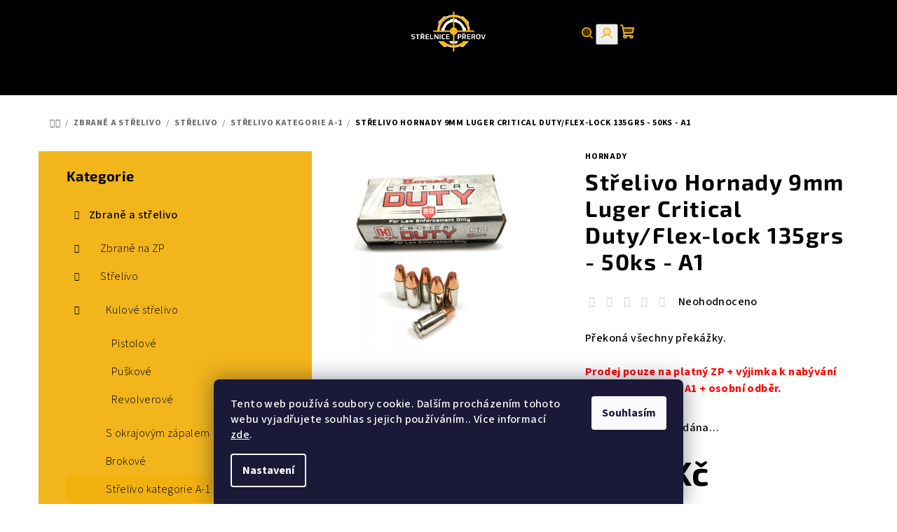

--- FILE ---
content_type: text/html; charset=utf-8
request_url: https://www.strelniceprerov.eu/strelivo-hornady-9mm-luger-critical-duty-flex-lock-135grs-50ks-a1/
body_size: 28344
content:
<!doctype html><html lang="cs" dir="ltr" class="header-background-light external-fonts-loaded"><head><meta charset="utf-8" /><meta name="viewport" content="width=device-width,initial-scale=1" /><title>Střelivo Hornady 9mm Luger Critical Duty/Flex-lock 135grs - 50ks - A1 - Střelnice Přerov</title><link rel="preconnect" href="https://cdn.myshoptet.com" /><link rel="dns-prefetch" href="https://cdn.myshoptet.com" /><link rel="preload" href="https://cdn.myshoptet.com/prj/dist/master/cms/libs/jquery/jquery-1.11.3.min.js" as="script" /><link href="https://cdn.myshoptet.com/prj/dist/master/cms/templates/frontend_templates/shared/css/font-face/source-sans-3.css" rel="stylesheet"><link href="https://cdn.myshoptet.com/prj/dist/master/cms/templates/frontend_templates/shared/css/font-face/exo-2.css" rel="stylesheet"><link href="https://cdn.myshoptet.com/prj/dist/master/shop/dist/font-shoptet-14.css.d90e56d0dd782c13aabd.css" rel="stylesheet"><script>
dataLayer = [];
dataLayer.push({'shoptet' : {
    "pageId": 790,
    "pageType": "productDetail",
    "currency": "CZK",
    "currencyInfo": {
        "decimalSeparator": ",",
        "exchangeRate": 1,
        "priceDecimalPlaces": 2,
        "symbol": "K\u010d",
        "symbolLeft": 0,
        "thousandSeparator": " "
    },
    "language": "cs",
    "projectId": 625477,
    "product": {
        "id": 1282,
        "guid": "06bd0952-babd-11ee-9baf-226a57804605",
        "hasVariants": false,
        "codes": [
            {
                "code": 1282
            }
        ],
        "code": "1282",
        "name": "St\u0159elivo Hornady 9mm Luger Critical Duty\/Flex-lock 135grs - 50ks - A1",
        "appendix": "",
        "weight": 0,
        "manufacturer": "Hornady",
        "manufacturerGuid": "1EF53359D89E68D0ADF4DA0BA3DED3EE",
        "currentCategory": "Zbran\u011b a st\u0159elivo | St\u0159elivo | St\u0159elivo kategorie A-1",
        "currentCategoryGuid": "f3bc3640-8ea3-11ee-ae97-5af1ecb27d61",
        "defaultCategory": "Zbran\u011b a st\u0159elivo | St\u0159elivo | St\u0159elivo kategorie A-1",
        "defaultCategoryGuid": "f3bc3640-8ea3-11ee-ae97-5af1ecb27d61",
        "currency": "CZK",
        "priceWithVat": 1190
    },
    "stocks": [
        {
            "id": 1,
            "title": "Provozovna St\u0159elnice P\u0159erov s.r.o.",
            "isDeliveryPoint": 1,
            "visibleOnEshop": 1
        },
        {
            "id": "ext",
            "title": "Sklad",
            "isDeliveryPoint": 0,
            "visibleOnEshop": 1
        }
    ],
    "cartInfo": {
        "id": null,
        "freeShipping": false,
        "freeShippingFrom": 0,
        "leftToFreeGift": {
            "formattedPrice": "0 K\u010d",
            "priceLeft": 0
        },
        "freeGift": false,
        "leftToFreeShipping": {
            "priceLeft": 0,
            "dependOnRegion": 0,
            "formattedPrice": "0 K\u010d"
        },
        "discountCoupon": [],
        "getNoBillingShippingPrice": {
            "withoutVat": 0,
            "vat": 0,
            "withVat": 0
        },
        "cartItems": [],
        "taxMode": "ORDINARY"
    },
    "cart": [],
    "customer": {
        "priceRatio": 1,
        "priceListId": 1,
        "groupId": null,
        "registered": false,
        "mainAccount": false
    }
}});
dataLayer.push({'cookie_consent' : {
    "marketing": "denied",
    "analytics": "denied"
}});
document.addEventListener('DOMContentLoaded', function() {
    shoptet.consent.onAccept(function(agreements) {
        if (agreements.length == 0) {
            return;
        }
        dataLayer.push({
            'cookie_consent' : {
                'marketing' : (agreements.includes(shoptet.config.cookiesConsentOptPersonalisation)
                    ? 'granted' : 'denied'),
                'analytics': (agreements.includes(shoptet.config.cookiesConsentOptAnalytics)
                    ? 'granted' : 'denied')
            },
            'event': 'cookie_consent'
        });
    });
});
</script>
<meta property="og:type" content="website"><meta property="og:site_name" content="strelniceprerov.eu"><meta property="og:url" content="https://www.strelniceprerov.eu/strelivo-hornady-9mm-luger-critical-duty-flex-lock-135grs-50ks-a1/"><meta property="og:title" content="Střelivo Hornady 9mm Luger Critical Duty/Flex-lock 135grs - 50ks - A1 - Střelnice Přerov"><meta name="author" content="Střelnice Přerov"><meta name="web_author" content="Shoptet.cz"><meta name="dcterms.rightsHolder" content="www.strelniceprerov.eu"><meta name="robots" content="index,follow"><meta property="og:image" content="https://cdn.myshoptet.com/usr/www.strelniceprerov.eu/user/shop/big/1282_strelivo-hornady-9mm-luger-critical-duty-flex-lock-135grs-50ks-a1.jpg?681515fc"><meta property="og:description" content="Střelivo Hornady 9mm Luger Critical Duty/Flex-lock 135grs - 50ks - A1 co překoná všechny překážky."><meta name="description" content="Střelivo Hornady 9mm Luger Critical Duty/Flex-lock 135grs - 50ks - A1 co překoná všechny překážky."><meta property="product:price:amount" content="1190"><meta property="product:price:currency" content="CZK"><style>:root {--color-primary: #0a0a0a;--color-primary-h: 0;--color-primary-s: 0%;--color-primary-l: 4%;--color-primary-hover: #F2B51B;--color-primary-hover-h: 43;--color-primary-hover-s: 89%;--color-primary-hover-l: 53%;--color-secondary: #000000;--color-secondary-h: 0;--color-secondary-s: 0%;--color-secondary-l: 0%;--color-secondary-hover: #f69800;--color-secondary-hover-h: 37;--color-secondary-hover-s: 100%;--color-secondary-hover-l: 48%;--color-tertiary: #F2B51B;--color-tertiary-h: 43;--color-tertiary-s: 89%;--color-tertiary-l: 53%;--color-tertiary-hover: #000000;--color-tertiary-hover-h: 0;--color-tertiary-hover-s: 0%;--color-tertiary-hover-l: 0%;--color-header-background: #FFFFFF;--template-font: "Source Sans 3";--template-headings-font: "Exo 2";--header-background-url: url("[data-uri]");--cookies-notice-background: #1A1937;--cookies-notice-color: #F8FAFB;--cookies-notice-button-hover: #f5f5f5;--cookies-notice-link-hover: #27263f;--templates-update-management-preview-mode-content: "Náhled aktualizací šablony je aktivní pro váš prohlížeč."}</style>
    
    <link href="https://cdn.myshoptet.com/prj/dist/master/shop/dist/main-14.less.49334c2a0bd7c3ed0f9c.css" rel="stylesheet" />
                <link href="https://cdn.myshoptet.com/prj/dist/master/shop/dist/mobile-header-v1-14.less.10721fb2626f6cacd20c.css" rel="stylesheet" />
    
    <script>var shoptet = shoptet || {};</script>
    <script src="https://cdn.myshoptet.com/prj/dist/master/shop/dist/main-3g-header.js.05f199e7fd2450312de2.js"></script>
<!-- User include --><!-- project html code header -->
<style>
#header, .top-navigation-bar {background-color: #000000;}
#header .header-top .header-top-wrapper .site-name a img, #header .header-top .header-top-wrapper h1.site-name a img {max-height: 100%;}
#header .header-top .header-top-wrapper {height: 90px;}
#header .header-top {height: auto;}
#header .navigation-buttons a[data-target=login], .navigation-buttons a[data-target=search], .navigation-buttons a[data-target=search]:hover {
background-color: #000000;}
#header [class^="icon-"], #header [class*=" icon-"] {color: #F2B51B;}
.navigation-buttons a[data-target=login]:hover {background-color: #383838;}
.navigation-in {background-color: #000000;}
.navigation-in ul li a b {font-weight: 600;color: #F2B51B;}
.navigation-in ul li a b:hover {font-weight: 600;color: #000000;}
.navigation-in>ul>li.exp>a, .navigation-in>ul>li>a:hover {background-color: #ffffff!important;}
.navigation-in>ul>li a {border-radius: 8px 8px 0px 0px;}
.menu-helper.visible {background-color: #F2B51B;}
.navigation-in ul {font-size: 13px;}
.navigation-in>ul>li.ext>ul>li>div>a {font-size: 16px;line-height: 17px;}
.carousel-inner>.item>a>img, .carousel-inner>.item>img, .img-responsive {display: block;height: 600px;max-width: 100%;object-fit:cover;}
.carousel .extended-banner-texts, .next-to-carousel-banners .extended-banner-texts {background-color: rgba(255, 255, 255, 0);color: var(--color-tertiary-hover);}
.carousel .extended-banner-texts .extended-banner-title, .next-to-carousel-banners .extended-banner-texts .extended-banner-title {font-size: 50px;font-weight: 900;line-height: 50px;color: #F2B51B;}
.carousel .extended-banner-texts .extended-banner-text {margin-bottom: 40px;font-size: 30px;line-height: 35px; color: #F2B51B;font-weight: 6000;}
.carousel-control {bottom: 0;filter: alpha(opacity=50);font-size: 10px;left: 0;opacity: 1;position: absolute;text-align: center;text-shadow: 0 1px 2px rgba(0,0,0,.6);top: 50%;width: 15%;}
@media (max-width: 1000px){.carousel-control {display:none;}}
.carousel .extended-banner-texts {padding: 50px; width: 100%!important; margin-top: -350px!important;}
.carousel-inner>.item>a>img, .carousel-inner>.item>img, .img-responsive {display: block;height: 45vh;max-width: 100%;object-fit: cover;}
.sidebar-inner {border-style: none;}
.products-inline.products-top {display: none;}
.products-top-header {display: none;}
.slider-wrapper {display: none;}
.categories ul a {font-weight: 300;}
.widget-parameter-wrapper .widget-parameter-list {display: none;}
.shp-tabs-row .shp-tabs-holder ul.shp-tabs li.shp-tab {display: none;}
.navigation-buttons a[data-target=navigation], .navigation-buttons a[data-target=navigation]:hover {background-color: #F2B51B;color: #000000;}
.btn.btn-primary, a.btn.btn-primary {display: none;}

.navigation-in .has-third-level div>ul a, .navigation-in>ul>li>a, .navigation-in>ul>li>a:hover {color: #F2B51B;}
.navigation-window-visible .navigation-buttons a[data-target=navigation], .navigation-window-visible .navigation-buttons a[data-target=navigation]:hover {background-color: #010000;color: #F2B51B;}
#footer h4 {color: #000000;}

.carousel-inner {min-height: auto !important;}

</style>

<!-- /User include --><link rel="shortcut icon" href="/favicon.ico" type="image/x-icon" /><link rel="canonical" href="https://www.strelniceprerov.eu/strelivo-hornady-9mm-luger-critical-duty-flex-lock-135grs-50ks-a1/" /><style>/* custom background */@media (min-width: 992px) {body {background-color: #ffffff ;background-position: top center;background-repeat: no-repeat;background-attachment: scroll;}}</style>    <!-- Global site tag (gtag.js) - Google Analytics -->
    <script async src="https://www.googletagmanager.com/gtag/js?id=G-F5MNQ0X570"></script>
    <script>
        
        window.dataLayer = window.dataLayer || [];
        function gtag(){dataLayer.push(arguments);}
        

                    console.debug('default consent data');

            gtag('consent', 'default', {"ad_storage":"denied","analytics_storage":"denied","ad_user_data":"denied","ad_personalization":"denied","wait_for_update":500});
            dataLayer.push({
                'event': 'default_consent'
            });
        
        gtag('js', new Date());

        
                gtag('config', 'G-F5MNQ0X570', {"groups":"GA4","send_page_view":false,"content_group":"productDetail","currency":"CZK","page_language":"cs"});
        
        
        
        
        
        
                    gtag('event', 'page_view', {"send_to":"GA4","page_language":"cs","content_group":"productDetail","currency":"CZK"});
        
                gtag('set', 'currency', 'CZK');

        gtag('event', 'view_item', {
            "send_to": "UA",
            "items": [
                {
                    "id": "1282",
                    "name": "St\u0159elivo Hornady 9mm Luger Critical Duty\/Flex-lock 135grs - 50ks - A1",
                    "category": "Zbran\u011b a st\u0159elivo \/ St\u0159elivo \/ St\u0159elivo kategorie A-1",
                                        "brand": "Hornady",
                                                            "price": 983.47
                }
            ]
        });
        
        
        
        
        
                    gtag('event', 'view_item', {"send_to":"GA4","page_language":"cs","content_group":"productDetail","value":983.47000000000003,"currency":"CZK","items":[{"item_id":"1282","item_name":"St\u0159elivo Hornady 9mm Luger Critical Duty\/Flex-lock 135grs - 50ks - A1","item_brand":"Hornady","item_category":"Zbran\u011b a st\u0159elivo","item_category2":"St\u0159elivo","item_category3":"St\u0159elivo kategorie A-1","price":983.47000000000003,"quantity":1,"index":0}]});
        
        
        
        
        
        
        
        document.addEventListener('DOMContentLoaded', function() {
            if (typeof shoptet.tracking !== 'undefined') {
                for (var id in shoptet.tracking.bannersList) {
                    gtag('event', 'view_promotion', {
                        "send_to": "UA",
                        "promotions": [
                            {
                                "id": shoptet.tracking.bannersList[id].id,
                                "name": shoptet.tracking.bannersList[id].name,
                                "position": shoptet.tracking.bannersList[id].position
                            }
                        ]
                    });
                }
            }

            shoptet.consent.onAccept(function(agreements) {
                if (agreements.length !== 0) {
                    console.debug('gtag consent accept');
                    var gtagConsentPayload =  {
                        'ad_storage': agreements.includes(shoptet.config.cookiesConsentOptPersonalisation)
                            ? 'granted' : 'denied',
                        'analytics_storage': agreements.includes(shoptet.config.cookiesConsentOptAnalytics)
                            ? 'granted' : 'denied',
                                                                                                'ad_user_data': agreements.includes(shoptet.config.cookiesConsentOptPersonalisation)
                            ? 'granted' : 'denied',
                        'ad_personalization': agreements.includes(shoptet.config.cookiesConsentOptPersonalisation)
                            ? 'granted' : 'denied',
                        };
                    console.debug('update consent data', gtagConsentPayload);
                    gtag('consent', 'update', gtagConsentPayload);
                    dataLayer.push(
                        { 'event': 'update_consent' }
                    );
                }
            });
        });
    </script>
</head><body class="desktop id-790 in-strelivo-kategorie-a-1 template-14 type-product type-detail multiple-columns-body columns-mobile-2 columns-3 smart-labels-active ums_forms_redesign--off ums_a11y_category_page--on ums_discussion_rating_forms--off ums_flags_display_unification--on ums_a11y_login--on mobile-header-version-1"><noscript>
    <style>
        #header {
            padding-top: 0;
            position: relative !important;
            top: 0;
        }
        .header-navigation {
            position: relative !important;
        }
        .overall-wrapper {
            margin: 0 !important;
        }
        body:not(.ready) {
            visibility: visible !important;
        }
    </style>
    <div class="no-javascript">
        <div class="no-javascript__title">Musíte změnit nastavení vašeho prohlížeče</div>
        <div class="no-javascript__text">Podívejte se na: <a href="https://www.google.com/support/bin/answer.py?answer=23852">Jak povolit JavaScript ve vašem prohlížeči</a>.</div>
        <div class="no-javascript__text">Pokud používáte software na blokování reklam, může být nutné povolit JavaScript z této stránky.</div>
        <div class="no-javascript__text">Děkujeme.</div>
    </div>
</noscript>

        <div id="fb-root"></div>
        <script>
            window.fbAsyncInit = function() {
                FB.init({
                    autoLogAppEvents : true,
                    xfbml            : true,
                    version          : 'v24.0'
                });
            };
        </script>
        <script async defer crossorigin="anonymous" src="https://connect.facebook.net/cs_CZ/sdk.js#xfbml=1&version=v24.0"></script>    <div class="siteCookies siteCookies--bottom siteCookies--dark js-siteCookies" role="dialog" data-testid="cookiesPopup" data-nosnippet>
        <div class="siteCookies__form">
            <div class="siteCookies__content">
                <div class="siteCookies__text">
                    Tento web používá soubory cookie. Dalším procházením tohoto webu vyjadřujete souhlas s jejich používáním.. Více informací <a href="/podminky-ochrany-osobnich-udaju/" target=\"_blank\" rel=\"noopener noreferrer\">zde</a>.
                </div>
                <p class="siteCookies__links">
                    <button class="siteCookies__link js-cookies-settings" aria-label="Nastavení cookies" data-testid="cookiesSettings">Nastavení</button>
                </p>
            </div>
            <div class="siteCookies__buttonWrap">
                                <button class="siteCookies__button js-cookiesConsentSubmit" value="all" aria-label="Přijmout cookies" data-testid="buttonCookiesAccept">Souhlasím</button>
            </div>
        </div>
        <script>
            document.addEventListener("DOMContentLoaded", () => {
                const siteCookies = document.querySelector('.js-siteCookies');
                document.addEventListener("scroll", shoptet.common.throttle(() => {
                    const st = document.documentElement.scrollTop;
                    if (st > 1) {
                        siteCookies.classList.add('siteCookies--scrolled');
                    } else {
                        siteCookies.classList.remove('siteCookies--scrolled');
                    }
                }, 100));
            });
        </script>
    </div>
<a href="#content" class="skip-link sr-only">Přejít na obsah</a><div class="overall-wrapper"><header id="header">
        <div class="header-top">
            <div class="container navigation-wrapper header-top-wrapper">
                <div class="navigation-tools">
                                    </div>
                <div class="site-name"><a href="/" data-testid="linkWebsiteLogo"><img src="https://cdn.myshoptet.com/usr/www.strelniceprerov.eu/user/logos/logo_strelnice_final_negat_bezpoz-1536x838-3.png" alt="Střelnice Přerov" fetchpriority="low" /></a></div>                <div class="navigation-buttons">
                    <a href="#" class="toggle-window" data-target="search" data-testid="linkSearchIcon"><i class="icon-search"></i><span class="sr-only">Hledat</span></a>
                                                                                                                                            <button class="top-nav-button top-nav-button-login toggle-window" type="button" data-target="login" aria-haspopup="dialog" aria-expanded="false" aria-controls="login" data-testid="signin">
                                        <i class="icon-login"></i><span class="sr-only">Přihlášení</span>
                                    </button>
                                                                                                                                
    <a href="/kosik/" class="btn btn-icon toggle-window cart-count" data-target="cart" data-testid="headerCart" rel="nofollow" aria-haspopup="dialog" aria-expanded="false" aria-controls="cart-widget">
        <span class="icon-cart"></span>
                <span class="sr-only">Nákupní košík</span>
        
    
            </a>
                    <a href="#" class="toggle-window" data-target="navigation" data-testid="hamburgerMenu"></a>
                </div>
                <div class="user-action">
                                            <div class="user-action-in">
            <div id="login" class="user-action-login popup-widget login-widget" role="dialog" aria-labelledby="loginHeading">
        <div class="popup-widget-inner">
                            <h2 id="loginHeading">Přihlášení k vašemu účtu</h2><div id="customerLogin"><form action="/action/Customer/Login/" method="post" id="formLoginIncluded" class="csrf-enabled formLogin" data-testid="formLogin"><input type="hidden" name="referer" value="" /><div class="form-group"><div class="input-wrapper email js-validated-element-wrapper no-label"><input type="email" name="email" class="form-control" autofocus placeholder="E-mailová adresa (např. jan@novak.cz)" data-testid="inputEmail" autocomplete="email" required /></div></div><div class="form-group"><div class="input-wrapper password js-validated-element-wrapper no-label"><input type="password" name="password" class="form-control" placeholder="Heslo" data-testid="inputPassword" autocomplete="current-password" required /><span class="no-display">Nemůžete vyplnit toto pole</span><input type="text" name="surname" value="" class="no-display" /></div></div><div class="form-group"><div class="login-wrapper"><button type="submit" class="btn btn-secondary btn-text btn-login" data-testid="buttonSubmit">Přihlásit se</button><div class="password-helper"><a href="/registrace/" data-testid="signup" rel="nofollow">Nová registrace</a><a href="/klient/zapomenute-heslo/" rel="nofollow">Zapomenuté heslo</a></div></div></div></form>
</div>                    </div>
    </div>

        <div id="cart-widget" class="user-action-cart popup-widget cart-widget loader-wrapper" data-testid="popupCartWidget" role="dialog" aria-hidden="true">
        <div class="popup-widget-inner cart-widget-inner place-cart-here">
            <div class="loader-overlay">
                <div class="loader"></div>
            </div>
        </div>
    </div>

        <div class="user-action-search popup-widget search-widget search stay-open" itemscope itemtype="https://schema.org/WebSite" data-testid="searchWidget">
        <span href="#" class="search-widget-close toggle-window" data-target="search" data-testid="linkSearchIcon"></span>
        <meta itemprop="headline" content="Střelivo kategorie A-1"/><meta itemprop="url" content="https://www.strelniceprerov.eu"/><meta itemprop="text" content="Střelivo Hornady 9mm Luger Critical Duty/Flex-lock 135grs - 50ks - A1 co překoná všechny překážky."/>        <form action="/action/ProductSearch/prepareString/" method="post"
    id="formSearchForm" class="search-form compact-form js-search-main"
    itemprop="potentialAction" itemscope itemtype="https://schema.org/SearchAction" data-testid="searchForm">
    <fieldset>
        <meta itemprop="target"
            content="https://www.strelniceprerov.eu/vyhledavani/?string={string}"/>
        <input type="hidden" name="language" value="cs"/>
        
    <span class="search-form-input-group">
        
    <span class="search-input-icon" aria-hidden="true"></span>

<input
    type="search"
    name="string"
        class="query-input form-control search-input js-search-input"
    placeholder="Napište, co hledáte"
    autocomplete="off"
    required
    itemprop="query-input"
    aria-label="Vyhledávání"
    data-testid="searchInput"
>
        <button type="submit" class="btn btn-default search-button" data-testid="searchBtn">Hledat</button>
    </span>

    </fieldset>
</form>
    </div>
</div>
                                    </div>
            </div>
        </div>
        <div class="header-bottom">
            <div class="navigation-wrapper header-bottom-wrapper">
                <nav id="navigation" aria-label="Hlavní menu" data-collapsible="true"><div class="navigation-in menu"><ul class="menu-level-1" role="menubar" data-testid="headerMenuItems"><li class="menu-item-707 ext" role="none"><a href="/zbrane-a-strelivo/" data-testid="headerMenuItem" role="menuitem" aria-haspopup="true" aria-expanded="false"><b>Zbraně a střelivo</b><span class="submenu-arrow"></span></a><ul class="menu-level-2" aria-label="Zbraně a střelivo" tabindex="-1" role="menu"><li class="menu-item-713 has-third-level" role="none"><a href="/zbrane-na-zp/" class="menu-image" data-testid="headerMenuItem" tabindex="-1" aria-hidden="true"><img src="data:image/svg+xml,%3Csvg%20width%3D%22140%22%20height%3D%22100%22%20xmlns%3D%22http%3A%2F%2Fwww.w3.org%2F2000%2Fsvg%22%3E%3C%2Fsvg%3E" alt="" aria-hidden="true" width="140" height="100"  data-src="https://cdn.myshoptet.com/usr/www.strelniceprerov.eu/user/categories/thumb/unknown-1.jpeg" fetchpriority="low" /></a><div><a href="/zbrane-na-zp/" data-testid="headerMenuItem" role="menuitem"><span>Zbraně na ZP</span></a>
                                                    <ul class="menu-level-3" role="menu">
                                                                    <li class="menu-item-769" role="none">
                                        <a href="/brokove-zbrane/" data-testid="headerMenuItem" role="menuitem">
                                            Brokové zbraně</a>                                    </li>
                                                                    <li class="menu-item-772" role="none">
                                        <a href="/samonabijeci-pistole/" data-testid="headerMenuItem" role="menuitem">
                                            Samonabíjecí pistole</a>                                    </li>
                                                                    <li class="menu-item-775" role="none">
                                        <a href="/revolvery/" data-testid="headerMenuItem" role="menuitem">
                                            Revolvery</a>                                    </li>
                                                                    <li class="menu-item-778" role="none">
                                        <a href="/opakovaci-pusky/" data-testid="headerMenuItem" role="menuitem">
                                            Opakovací pušky</a>                                    </li>
                                                                    <li class="menu-item-781" role="none">
                                        <a href="/samonabijeci-pusky-a-pcc/" data-testid="headerMenuItem" role="menuitem">
                                            Samonabíjecí pušky a PCC</a>                                    </li>
                                                                    <li class="menu-item-1099" role="none">
                                        <a href="/malorazky/" data-testid="headerMenuItem" role="menuitem">
                                            Malorážky</a>                                    </li>
                                                            </ul>
                        </div></li><li class="menu-item-716 has-third-level" role="none"><a href="/strelivo/" class="menu-image" data-testid="headerMenuItem" tabindex="-1" aria-hidden="true"><img src="data:image/svg+xml,%3Csvg%20width%3D%22140%22%20height%3D%22100%22%20xmlns%3D%22http%3A%2F%2Fwww.w3.org%2F2000%2Fsvg%22%3E%3C%2Fsvg%3E" alt="" aria-hidden="true" width="140" height="100"  data-src="https://cdn.myshoptet.com/usr/www.strelniceprerov.eu/user/categories/thumb/istockphoto-1055136682-170667a.jpg" fetchpriority="low" /></a><div><a href="/strelivo/" data-testid="headerMenuItem" role="menuitem"><span>Střelivo</span></a>
                                                    <ul class="menu-level-3" role="menu">
                                                                    <li class="menu-item-728" role="none">
                                        <a href="/kulove/" data-testid="headerMenuItem" role="menuitem">
                                            Kulové střelivo</a>                                    </li>
                                                                    <li class="menu-item-722" role="none">
                                        <a href="/s-okrajovym-zapalem/" data-testid="headerMenuItem" role="menuitem">
                                            S okrajovým zápalem</a>                                    </li>
                                                                    <li class="menu-item-725" role="none">
                                        <a href="/brokove/" data-testid="headerMenuItem" role="menuitem">
                                            Brokové</a>                                    </li>
                                                                    <li class="menu-item-790" role="none">
                                        <a href="/strelivo-kategorie-a-1/" class="active" data-testid="headerMenuItem" role="menuitem">
                                            Střelivo kategorie A-1</a>                                    </li>
                                                                    <li class="menu-item-1093" role="none">
                                        <a href="/strelivo-bez-zp/" data-testid="headerMenuItem" role="menuitem">
                                            Střelivo bez ZP</a>                                    </li>
                                                            </ul>
                        </div></li><li class="menu-item-710 has-third-level" role="none"><a href="/zbrane-bez-zp/" class="menu-image" data-testid="headerMenuItem" tabindex="-1" aria-hidden="true"><img src="data:image/svg+xml,%3Csvg%20width%3D%22140%22%20height%3D%22100%22%20xmlns%3D%22http%3A%2F%2Fwww.w3.org%2F2000%2Fsvg%22%3E%3C%2Fsvg%3E" alt="" aria-hidden="true" width="140" height="100"  data-src="https://cdn.myshoptet.com/usr/www.strelniceprerov.eu/user/categories/thumb/unknown.jpeg" fetchpriority="low" /></a><div><a href="/zbrane-bez-zp/" data-testid="headerMenuItem" role="menuitem"><span>Zbraně bez ZP</span></a>
                                                    <ul class="menu-level-3" role="menu">
                                                                    <li class="menu-item-784" role="none">
                                        <a href="/vzduchovky/" data-testid="headerMenuItem" role="menuitem">
                                            Vzduchovky</a>                                    </li>
                                                            </ul>
                        </div></li><li class="menu-item-1102" role="none"><a href="/bazar-prodej-pouzitych-predvadecich-zbrani-nasi-strelnice/" class="menu-image" data-testid="headerMenuItem" tabindex="-1" aria-hidden="true"><img src="data:image/svg+xml,%3Csvg%20width%3D%22140%22%20height%3D%22100%22%20xmlns%3D%22http%3A%2F%2Fwww.w3.org%2F2000%2Fsvg%22%3E%3C%2Fsvg%3E" alt="" aria-hidden="true" width="140" height="100"  data-src="https://cdn.myshoptet.com/usr/www.strelniceprerov.eu/user/categories/thumb/dsc03136-1.jpg" fetchpriority="low" /></a><div><a href="/bazar-prodej-pouzitych-predvadecich-zbrani-nasi-strelnice/" data-testid="headerMenuItem" role="menuitem"><span>BAZAR - prodej použitých předváděcích zbraní naší střelnice</span></a>
                        </div></li></ul></li>
<li class="menu-item-820 ext" role="none"><a href="/vystroj-a-vybaveni/" data-testid="headerMenuItem" role="menuitem" aria-haspopup="true" aria-expanded="false"><b>Výstroj a vybavení</b><span class="submenu-arrow"></span></a><ul class="menu-level-2" aria-label="Výstroj a vybavení" tabindex="-1" role="menu"><li class="menu-item-937 has-third-level" role="none"><a href="/ochranne-prostredky/" class="menu-image" data-testid="headerMenuItem" tabindex="-1" aria-hidden="true"><img src="data:image/svg+xml,%3Csvg%20width%3D%22140%22%20height%3D%22100%22%20xmlns%3D%22http%3A%2F%2Fwww.w3.org%2F2000%2Fsvg%22%3E%3C%2Fsvg%3E" alt="" aria-hidden="true" width="140" height="100"  data-src="https://cdn.myshoptet.com/usr/www.strelniceprerov.eu/user/categories/thumb/a-1.jpg" fetchpriority="low" /></a><div><a href="/ochranne-prostredky/" data-testid="headerMenuItem" role="menuitem"><span>Ochranné prostředky</span></a>
                                                    <ul class="menu-level-3" role="menu">
                                                                    <li class="menu-item-940" role="none">
                                        <a href="/ochrana-sluchu/" data-testid="headerMenuItem" role="menuitem">
                                            Ochrana sluchu</a>                                    </li>
                                                                    <li class="menu-item-943" role="none">
                                        <a href="/ochrana-zraku/" data-testid="headerMenuItem" role="menuitem">
                                            Ochrana zraku</a>                                    </li>
                                                                    <li class="menu-item-946" role="none">
                                        <a href="/zdravotnicky-material/" data-testid="headerMenuItem" role="menuitem">
                                            Zdravotnický materiál</a>                                    </li>
                                                                    <li class="menu-item-1064" role="none">
                                        <a href="/ochrana-rukou/" data-testid="headerMenuItem" role="menuitem">
                                            Rukavice</a>                                    </li>
                                                            </ul>
                        </div></li><li class="menu-item-892 has-third-level" role="none"><a href="/ulozeni-a-transport/" class="menu-image" data-testid="headerMenuItem" tabindex="-1" aria-hidden="true"><img src="data:image/svg+xml,%3Csvg%20width%3D%22140%22%20height%3D%22100%22%20xmlns%3D%22http%3A%2F%2Fwww.w3.org%2F2000%2Fsvg%22%3E%3C%2Fsvg%3E" alt="" aria-hidden="true" width="140" height="100"  data-src="https://cdn.myshoptet.com/usr/www.strelniceprerov.eu/user/categories/thumb/odolny-vodotesny-kufr-peli-case-1170.jpg" fetchpriority="low" /></a><div><a href="/ulozeni-a-transport/" data-testid="headerMenuItem" role="menuitem"><span>Uložení a transport</span></a>
                                                    <ul class="menu-level-3" role="menu">
                                                                    <li class="menu-item-1096" role="none">
                                        <a href="/trezory-a-sejfy/" data-testid="headerMenuItem" role="menuitem">
                                            Trezory a sejfy</a>                                    </li>
                                                                    <li class="menu-item-895" role="none">
                                        <a href="/kufry-na-zbrane-a-vybaveni/" data-testid="headerMenuItem" role="menuitem">
                                            Kufry na zbraně a vybavení</a>                                    </li>
                                                                    <li class="menu-item-898" role="none">
                                        <a href="/obaly--tasky--organizery/" data-testid="headerMenuItem" role="menuitem">
                                            Obaly, tašky, organizéry</a>                                    </li>
                                                            </ul>
                        </div></li><li class="menu-item-949 has-third-level" role="none"><a href="/balisticka-ochrana/" class="menu-image" data-testid="headerMenuItem" tabindex="-1" aria-hidden="true"><img src="data:image/svg+xml,%3Csvg%20width%3D%22140%22%20height%3D%22100%22%20xmlns%3D%22http%3A%2F%2Fwww.w3.org%2F2000%2Fsvg%22%3E%3C%2Fsvg%3E" alt="" aria-hidden="true" width="140" height="100"  data-src="https://cdn.myshoptet.com/usr/www.strelniceprerov.eu/user/categories/thumb/a-2.jpg" fetchpriority="low" /></a><div><a href="/balisticka-ochrana/" data-testid="headerMenuItem" role="menuitem"><span>Balistická ochrana</span></a>
                                                    <ul class="menu-level-3" role="menu">
                                                                    <li class="menu-item-952" role="none">
                                        <a href="/balisticke-panely--platy/" data-testid="headerMenuItem" role="menuitem">
                                            Balistické panely, pláty</a>                                    </li>
                                                                    <li class="menu-item-955" role="none">
                                        <a href="/balisticke-helmy/" data-testid="headerMenuItem" role="menuitem">
                                            Balistické helmy</a>                                    </li>
                                                            </ul>
                        </div></li><li class="menu-item-823 has-third-level" role="none"><a href="/nosne-systemy/" class="menu-image" data-testid="headerMenuItem" tabindex="-1" aria-hidden="true"><img src="data:image/svg+xml,%3Csvg%20width%3D%22140%22%20height%3D%22100%22%20xmlns%3D%22http%3A%2F%2Fwww.w3.org%2F2000%2Fsvg%22%3E%3C%2Fsvg%3E" alt="" aria-hidden="true" width="140" height="100"  data-src="https://cdn.myshoptet.com/usr/www.strelniceprerov.eu/user/categories/thumb/agilite-k-zero-plate-carrier-ranger-green.jpg" fetchpriority="low" /></a><div><a href="/nosne-systemy/" data-testid="headerMenuItem" role="menuitem"><span>Nosné systémy</span></a>
                                                    <ul class="menu-level-3" role="menu">
                                                                    <li class="menu-item-841" role="none">
                                        <a href="/nosice-platu/" data-testid="headerMenuItem" role="menuitem">
                                            Nosiče plátů</a>                                    </li>
                                                                    <li class="menu-item-844" role="none">
                                        <a href="/chestrigy/" data-testid="headerMenuItem" role="menuitem">
                                            Chestrigy</a>                                    </li>
                                                            </ul>
                        </div></li><li class="menu-item-826 has-third-level" role="none"><a href="/opasky-a-prislusenstvi/" class="menu-image" data-testid="headerMenuItem" tabindex="-1" aria-hidden="true"><img src="data:image/svg+xml,%3Csvg%20width%3D%22140%22%20height%3D%22100%22%20xmlns%3D%22http%3A%2F%2Fwww.w3.org%2F2000%2Fsvg%22%3E%3C%2Fsvg%3E" alt="" aria-hidden="true" width="140" height="100"  data-src="https://cdn.myshoptet.com/usr/www.strelniceprerov.eu/user/categories/thumb/e.jpg" fetchpriority="low" /></a><div><a href="/opasky-a-prislusenstvi/" data-testid="headerMenuItem" role="menuitem"><span>Opasky a příslušenství</span></a>
                                                    <ul class="menu-level-3" role="menu">
                                                                    <li class="menu-item-829" role="none">
                                        <a href="/opasky/" data-testid="headerMenuItem" role="menuitem">
                                            Opasky</a>                                    </li>
                                                                    <li class="menu-item-838" role="none">
                                        <a href="/prislusenstvi-a-opaskove-spony/" data-testid="headerMenuItem" role="menuitem">
                                            Přislušenství a opaskové spony</a>                                    </li>
                                                            </ul>
                        </div></li><li class="menu-item-847 has-third-level" role="none"><a href="/pistolova-pouzdra/" class="menu-image" data-testid="headerMenuItem" tabindex="-1" aria-hidden="true"><img src="data:image/svg+xml,%3Csvg%20width%3D%22140%22%20height%3D%22100%22%20xmlns%3D%22http%3A%2F%2Fwww.w3.org%2F2000%2Fsvg%22%3E%3C%2Fsvg%3E" alt="" aria-hidden="true" width="140" height="100"  data-src="https://cdn.myshoptet.com/usr/www.strelniceprerov.eu/user/categories/thumb/opaskove-pouzdro-safariland-6395rds-als-low-ride-duty-holster-pravostranne-ranger-green.jpg" fetchpriority="low" /></a><div><a href="/pistolova-pouzdra/" data-testid="headerMenuItem" role="menuitem"><span>Pistolová pouzdra a příslušenství</span></a>
                                                    <ul class="menu-level-3" role="menu">
                                                                    <li class="menu-item-850" role="none">
                                        <a href="/vnitrni-pouzdra-iwb/" data-testid="headerMenuItem" role="menuitem">
                                            Vnitřní pouzdra IWB</a>                                    </li>
                                                                    <li class="menu-item-853" role="none">
                                        <a href="/vnejsi-opaskova-pouzdra-owb/" data-testid="headerMenuItem" role="menuitem">
                                            Vnější opasková pouzdra OWB</a>                                    </li>
                                                                    <li class="menu-item-856" role="none">
                                        <a href="/sluzebni-pouzdra-a-pouzdra-na-platformu/" data-testid="headerMenuItem" role="menuitem">
                                            Služební pouzdra a pouzdra na platformu</a>                                    </li>
                                                                    <li class="menu-item-859" role="none">
                                        <a href="/prislusenstvi-k-pouzdrum/" data-testid="headerMenuItem" role="menuitem">
                                            Příslušenství k pouzdrům</a>                                    </li>
                                                                    <li class="menu-item-1113" role="none">
                                        <a href="/stehenni-pouzdra/" data-testid="headerMenuItem" role="menuitem">
                                            Stehenní pouzdra</a>                                    </li>
                                                            </ul>
                        </div></li><li class="menu-item-862 has-third-level" role="none"><a href="/popruhy-a-prislusenstvi/" class="menu-image" data-testid="headerMenuItem" tabindex="-1" aria-hidden="true"><img src="data:image/svg+xml,%3Csvg%20width%3D%22140%22%20height%3D%22100%22%20xmlns%3D%22http%3A%2F%2Fwww.w3.org%2F2000%2Fsvg%22%3E%3C%2Fsvg%3E" alt="" aria-hidden="true" width="140" height="100"  data-src="https://cdn.myshoptet.com/usr/www.strelniceprerov.eu/user/categories/thumb/h.jpg" fetchpriority="low" /></a><div><a href="/popruhy-a-prislusenstvi/" data-testid="headerMenuItem" role="menuitem"><span>Popruhy a příslušenství</span></a>
                                                    <ul class="menu-level-3" role="menu">
                                                                    <li class="menu-item-868" role="none">
                                        <a href="/prislusenstvi-popruhu/" data-testid="headerMenuItem" role="menuitem">
                                            Příslušenství popruhů</a>                                    </li>
                                                                    <li class="menu-item-865" role="none">
                                        <a href="/zbranove-popruhy/" data-testid="headerMenuItem" role="menuitem">
                                            Zbraňové popruhy</a>                                    </li>
                                                            </ul>
                        </div></li><li class="menu-item-793 has-third-level" role="none"><a href="/cisteni/" class="menu-image" data-testid="headerMenuItem" tabindex="-1" aria-hidden="true"><img src="data:image/svg+xml,%3Csvg%20width%3D%22140%22%20height%3D%22100%22%20xmlns%3D%22http%3A%2F%2Fwww.w3.org%2F2000%2Fsvg%22%3E%3C%2Fsvg%3E" alt="" aria-hidden="true" width="140" height="100"  data-src="https://cdn.myshoptet.com/usr/www.strelniceprerov.eu/user/categories/thumb/hh.jpg" fetchpriority="low" /></a><div><a href="/cisteni/" data-testid="headerMenuItem" role="menuitem"><span>Údržba a čištění</span></a>
                                                    <ul class="menu-level-3" role="menu">
                                                                    <li class="menu-item-796" role="none">
                                        <a href="/chemie/" data-testid="headerMenuItem" role="menuitem">
                                            Chemie</a>                                    </li>
                                                                    <li class="menu-item-799" role="none">
                                        <a href="/sady-pro-cisteni/" data-testid="headerMenuItem" role="menuitem">
                                            Sady pro čištění</a>                                    </li>
                                                                    <li class="menu-item-802" role="none">
                                        <a href="/naradi-a-nastroje-pro-udrzbu-zbrani/" data-testid="headerMenuItem" role="menuitem">
                                            Nářadí a nástroje pro údržbu</a>                                    </li>
                                                            </ul>
                        </div></li><li class="menu-item-871 has-third-level" role="none"><a href="/pouzdra--sumky--kapsicky/" class="menu-image" data-testid="headerMenuItem" tabindex="-1" aria-hidden="true"><img src="data:image/svg+xml,%3Csvg%20width%3D%22140%22%20height%3D%22100%22%20xmlns%3D%22http%3A%2F%2Fwww.w3.org%2F2000%2Fsvg%22%3E%3C%2Fsvg%3E" alt="" aria-hidden="true" width="140" height="100"  data-src="https://cdn.myshoptet.com/usr/www.strelniceprerov.eu/user/categories/thumb/hhh.jpg" fetchpriority="low" /></a><div><a href="/pouzdra--sumky--kapsicky/" data-testid="headerMenuItem" role="menuitem"><span>Pouzdra, sumky, kapsičky</span></a>
                                                    <ul class="menu-level-3" role="menu">
                                                                    <li class="menu-item-874" role="none">
                                        <a href="/pouzdra-na-pistolove-zasobniky/" data-testid="headerMenuItem" role="menuitem">
                                            Pouzdra na pistolové zásobníky</a>                                    </li>
                                                                    <li class="menu-item-877" role="none">
                                        <a href="/pouzdra-na-puskove-zasobniky/" data-testid="headerMenuItem" role="menuitem">
                                            Pouzdra na puškové zásobníky</a>                                    </li>
                                                                    <li class="menu-item-880" role="none">
                                        <a href="/zadove-panely-pro-nosice-platu-a-prislusenstvi/" data-testid="headerMenuItem" role="menuitem">
                                            Zádové panely pro nosiče plátů a příslušenství</a>                                    </li>
                                                                    <li class="menu-item-883" role="none">
                                        <a href="/pouzdra-na-zdravotnicky-material/" data-testid="headerMenuItem" role="menuitem">
                                            Pouzdra na zdravotnický materiál</a>                                    </li>
                                                                    <li class="menu-item-886" role="none">
                                        <a href="/pouzdra-na-radiostanice/" data-testid="headerMenuItem" role="menuitem">
                                            Pouzdra na radiostanice</a>                                    </li>
                                                                    <li class="menu-item-889" role="none">
                                        <a href="/ostatni-pouzdra-a-prislusenstvi/" data-testid="headerMenuItem" role="menuitem">
                                            Ostatní pouzdra a příslušenství</a>                                    </li>
                                                                    <li class="menu-item-1045" role="none">
                                        <a href="/predni-platformy-pro-nosice-platu/" data-testid="headerMenuItem" role="menuitem">
                                            Přední platformy pro nosiče plátů</a>                                    </li>
                                                            </ul>
                        </div></li></ul></li>
<li class="menu-item-967 ext" role="none"><a href="/dily-a-prislusenstvi-zbrani/" data-testid="headerMenuItem" role="menuitem" aria-haspopup="true" aria-expanded="false"><b>Díly a příslušenství zbraní</b><span class="submenu-arrow"></span></a><ul class="menu-level-2" aria-label="Díly a příslušenství zbraní" tabindex="-1" role="menu"><li class="menu-item-1012 has-third-level" role="none"><a href="/dily-spoustoveho-ustroji/" class="menu-image" data-testid="headerMenuItem" tabindex="-1" aria-hidden="true"><img src="data:image/svg+xml,%3Csvg%20width%3D%22140%22%20height%3D%22100%22%20xmlns%3D%22http%3A%2F%2Fwww.w3.org%2F2000%2Fsvg%22%3E%3C%2Fsvg%3E" alt="" aria-hidden="true" width="140" height="100"  data-src="https://cdn.myshoptet.com/usr/www.strelniceprerov.eu/user/categories/thumb/vvv.jpg" fetchpriority="low" /></a><div><a href="/dily-spoustoveho-ustroji/" data-testid="headerMenuItem" role="menuitem"><span>Náhradní díly zbraní</span></a>
                                                    <ul class="menu-level-3" role="menu">
                                                                    <li class="menu-item-1015" role="none">
                                        <a href="/dily-pro-zbrane-platformy-ar15/" data-testid="headerMenuItem" role="menuitem">
                                            Díly pro zbraně platformy AR15</a>                                    </li>
                                                                    <li class="menu-item-1018" role="none">
                                        <a href="/dily-spoustoveho-ustroji-pistoli-glock/" data-testid="headerMenuItem" role="menuitem">
                                            Náhradní díly pistolí Glock</a>                                    </li>
                                                                    <li class="menu-item-1021" role="none">
                                        <a href="/nahradni-dily-ostatnich-zbrani/" data-testid="headerMenuItem" role="menuitem">
                                            Náhradní díly ostatních zbraní</a>                                    </li>
                                                            </ul>
                        </div></li><li class="menu-item-1024 has-third-level" role="none"><a href="/zasobniky/" class="menu-image" data-testid="headerMenuItem" tabindex="-1" aria-hidden="true"><img src="data:image/svg+xml,%3Csvg%20width%3D%22140%22%20height%3D%22100%22%20xmlns%3D%22http%3A%2F%2Fwww.w3.org%2F2000%2Fsvg%22%3E%3C%2Fsvg%3E" alt="" aria-hidden="true" width="140" height="100"  data-src="https://cdn.myshoptet.com/usr/www.strelniceprerov.eu/user/categories/thumb/aa.jpg" fetchpriority="low" /></a><div><a href="/zasobniky/" data-testid="headerMenuItem" role="menuitem"><span>Zásobníky</span></a>
                                                    <ul class="menu-level-3" role="menu">
                                                                    <li class="menu-item-1027" role="none">
                                        <a href="/zasobniky-pro-ar15/" data-testid="headerMenuItem" role="menuitem">
                                            Zásobníky pro AR15</a>                                    </li>
                                                                    <li class="menu-item-1030" role="none">
                                        <a href="/zasobniky-pro-ak/" data-testid="headerMenuItem" role="menuitem">
                                            Zásobníky pro AK</a>                                    </li>
                                                                    <li class="menu-item-1033" role="none">
                                        <a href="/pistolove-zasobniky/" data-testid="headerMenuItem" role="menuitem">
                                            Pistolové zásobníky</a>                                    </li>
                                                                    <li class="menu-item-1036" role="none">
                                        <a href="/ostatni-zasobniky/" data-testid="headerMenuItem" role="menuitem">
                                            Ostatní zásobníky</a>                                    </li>
                                                            </ul>
                        </div></li><li class="menu-item-919 has-third-level" role="none"><a href="/optika-a-mechanicka-miridla/" class="menu-image" data-testid="headerMenuItem" tabindex="-1" aria-hidden="true"><img src="data:image/svg+xml,%3Csvg%20width%3D%22140%22%20height%3D%22100%22%20xmlns%3D%22http%3A%2F%2Fwww.w3.org%2F2000%2Fsvg%22%3E%3C%2Fsvg%3E" alt="" aria-hidden="true" width="140" height="100"  data-src="https://cdn.myshoptet.com/usr/www.strelniceprerov.eu/user/categories/thumb/bb.jpg" fetchpriority="low" /></a><div><a href="/optika-a-mechanicka-miridla/" data-testid="headerMenuItem" role="menuitem"><span>Optika a mechanická miřídla</span></a>
                                                    <ul class="menu-level-3" role="menu">
                                                                    <li class="menu-item-931" role="none">
                                        <a href="/laserove-zamerovace/" data-testid="headerMenuItem" role="menuitem">
                                            Laserové zaměřovače</a>                                    </li>
                                                                    <li class="menu-item-928" role="none">
                                        <a href="/zvetsovaci-moduly/" data-testid="headerMenuItem" role="menuitem">
                                            Zvětšovací moduly</a>                                    </li>
                                                                    <li class="menu-item-925" role="none">
                                        <a href="/puskohledy/" data-testid="headerMenuItem" role="menuitem">
                                            Puškohledy</a>                                    </li>
                                                                    <li class="menu-item-922" role="none">
                                        <a href="/kolimatory/" data-testid="headerMenuItem" role="menuitem">
                                            Kolimátory</a>                                    </li>
                                                                    <li class="menu-item-985" role="none">
                                        <a href="/mechanicka-miridla/" data-testid="headerMenuItem" role="menuitem">
                                            Mechanická mířidla</a>                                    </li>
                                                                    <li class="menu-item-934" role="none">
                                        <a href="/prismaticke-zamerovace/" data-testid="headerMenuItem" role="menuitem">
                                            Prismatické zaměřovače</a>                                    </li>
                                                                    <li class="menu-item-1054" role="none">
                                        <a href="/dalkomery/" data-testid="headerMenuItem" role="menuitem">
                                            Dálkoměry</a>                                    </li>
                                                                    <li class="menu-item-1057" role="none">
                                        <a href="/montaze--montazni-krouzky-a-prislusenstvi/" data-testid="headerMenuItem" role="menuitem">
                                            Montáže, montážní kroužky a příslušenství</a>                                    </li>
                                                                    <li class="menu-item-1091" role="none">
                                        <a href="/nocni-videni-a-termovize/" data-testid="headerMenuItem" role="menuitem">
                                            Noční vidění a termovize</a>                                    </li>
                                                                    <li class="menu-item-1161" role="none">
                                        <a href="/dalekohledy-a-pozorovaky/" data-testid="headerMenuItem" role="menuitem">
                                            Dalekohledy a pozorováky</a>                                    </li>
                                                            </ul>
                        </div></li><li class="menu-item-910 has-third-level" role="none"><a href="/svitilny/" class="menu-image" data-testid="headerMenuItem" tabindex="-1" aria-hidden="true"><img src="data:image/svg+xml,%3Csvg%20width%3D%22140%22%20height%3D%22100%22%20xmlns%3D%22http%3A%2F%2Fwww.w3.org%2F2000%2Fsvg%22%3E%3C%2Fsvg%3E" alt="" aria-hidden="true" width="140" height="100"  data-src="https://cdn.myshoptet.com/usr/www.strelniceprerov.eu/user/categories/thumb/dd.jpg" fetchpriority="low" /></a><div><a href="/svitilny/" data-testid="headerMenuItem" role="menuitem"><span>Svítilny</span></a>
                                                    <ul class="menu-level-3" role="menu">
                                                                    <li class="menu-item-913" role="none">
                                        <a href="/rucni-svitilny/" data-testid="headerMenuItem" role="menuitem">
                                            Ruční svítilny</a>                                    </li>
                                                                    <li class="menu-item-916" role="none">
                                        <a href="/zbranove-svitilny/" data-testid="headerMenuItem" role="menuitem">
                                            Zbraňové svítilny</a>                                    </li>
                                                            </ul>
                        </div></li><li class="menu-item-970" role="none"><a href="/bipody--dvounozky-a-strelecke-opory/" class="menu-image" data-testid="headerMenuItem" tabindex="-1" aria-hidden="true"><img src="data:image/svg+xml,%3Csvg%20width%3D%22140%22%20height%3D%22100%22%20xmlns%3D%22http%3A%2F%2Fwww.w3.org%2F2000%2Fsvg%22%3E%3C%2Fsvg%3E" alt="" aria-hidden="true" width="140" height="100"  data-src="https://cdn.myshoptet.com/usr/www.strelniceprerov.eu/user/categories/thumb/583_xpng.jpeg" fetchpriority="low" /></a><div><a href="/bipody--dvounozky-a-strelecke-opory/" data-testid="headerMenuItem" role="menuitem"><span>Bipody, dvounožky a střelecké opory</span></a>
                        </div></li><li class="menu-item-997 has-third-level" role="none"><a href="/pazby--pistolove-rukojeti-a-dily-predpazbi/" class="menu-image" data-testid="headerMenuItem" tabindex="-1" aria-hidden="true"><img src="data:image/svg+xml,%3Csvg%20width%3D%22140%22%20height%3D%22100%22%20xmlns%3D%22http%3A%2F%2Fwww.w3.org%2F2000%2Fsvg%22%3E%3C%2Fsvg%3E" alt="" aria-hidden="true" width="140" height="100"  data-src="https://cdn.myshoptet.com/usr/www.strelniceprerov.eu/user/categories/thumb/e-1.jpg" fetchpriority="low" /></a><div><a href="/pazby--pistolove-rukojeti-a-dily-predpazbi/" data-testid="headerMenuItem" role="menuitem"><span>Pažby, pistolové rukojeti a díly předpažbí</span></a>
                                                    <ul class="menu-level-3" role="menu">
                                                                    <li class="menu-item-1009" role="none">
                                        <a href="/dily-predpazbi/" data-testid="headerMenuItem" role="menuitem">
                                            Díly předpažbí</a>                                    </li>
                                                                    <li class="menu-item-1003" role="none">
                                        <a href="/pistolove-rukojeti/" data-testid="headerMenuItem" role="menuitem">
                                            Pistolové rukojeti</a>                                    </li>
                                                                    <li class="menu-item-1000" role="none">
                                        <a href="/pazby-pro-dlouhe-zbrane/" data-testid="headerMenuItem" role="menuitem">
                                            Pažby pro dlouhé zbraně</a>                                    </li>
                                                            </ul>
                        </div></li></ul></li>
<li class="menu-item-805 ext" role="none"><a href="/prebijeni/" data-testid="headerMenuItem" role="menuitem" aria-haspopup="true" aria-expanded="false"><b>Přebíjení</b><span class="submenu-arrow"></span></a><ul class="menu-level-2" aria-label="Přebíjení" tabindex="-1" role="menu"><li class="menu-item-811" role="none"><a href="/strelny-prach/" class="menu-image" data-testid="headerMenuItem" tabindex="-1" aria-hidden="true"><img src="data:image/svg+xml,%3Csvg%20width%3D%22140%22%20height%3D%22100%22%20xmlns%3D%22http%3A%2F%2Fwww.w3.org%2F2000%2Fsvg%22%3E%3C%2Fsvg%3E" alt="" aria-hidden="true" width="140" height="100"  data-src="https://cdn.myshoptet.com/usr/www.strelniceprerov.eu/user/categories/thumb/fff.jpg" fetchpriority="low" /></a><div><a href="/strelny-prach/" data-testid="headerMenuItem" role="menuitem"><span>Střelný prach</span></a>
                        </div></li><li class="menu-item-814" role="none"><a href="/zapalky/" class="menu-image" data-testid="headerMenuItem" tabindex="-1" aria-hidden="true"><img src="data:image/svg+xml,%3Csvg%20width%3D%22140%22%20height%3D%22100%22%20xmlns%3D%22http%3A%2F%2Fwww.w3.org%2F2000%2Fsvg%22%3E%3C%2Fsvg%3E" alt="" aria-hidden="true" width="140" height="100"  data-src="https://cdn.myshoptet.com/usr/www.strelniceprerov.eu/user/categories/thumb/g-2.jpg" fetchpriority="low" /></a><div><a href="/zapalky/" data-testid="headerMenuItem" role="menuitem"><span>Zápalky</span></a>
                        </div></li><li class="menu-item-817" role="none"><a href="/strely/" class="menu-image" data-testid="headerMenuItem" tabindex="-1" aria-hidden="true"><img src="data:image/svg+xml,%3Csvg%20width%3D%22140%22%20height%3D%22100%22%20xmlns%3D%22http%3A%2F%2Fwww.w3.org%2F2000%2Fsvg%22%3E%3C%2Fsvg%3E" alt="" aria-hidden="true" width="140" height="100"  data-src="https://cdn.myshoptet.com/usr/www.strelniceprerov.eu/user/categories/thumb/gg.jpg" fetchpriority="low" /></a><div><a href="/strely/" data-testid="headerMenuItem" role="menuitem"><span>Střely</span></a>
                        </div></li></ul></li>
<li class="menu-item-958 ext" role="none"><a href="/tlumice-a-ustova-zarizeni/" data-testid="headerMenuItem" role="menuitem" aria-haspopup="true" aria-expanded="false"><b>Tlumiče a úsťová zařízení</b><span class="submenu-arrow"></span></a><ul class="menu-level-2" aria-label="Tlumiče a úsťová zařízení" tabindex="-1" role="menu"><li class="menu-item-961" role="none"><a href="/tlumice/" class="menu-image" data-testid="headerMenuItem" tabindex="-1" aria-hidden="true"><img src="data:image/svg+xml,%3Csvg%20width%3D%22140%22%20height%3D%22100%22%20xmlns%3D%22http%3A%2F%2Fwww.w3.org%2F2000%2Fsvg%22%3E%3C%2Fsvg%3E" alt="" aria-hidden="true" width="140" height="100"  data-src="https://cdn.myshoptet.com/usr/www.strelniceprerov.eu/user/categories/thumb/ggg.jpg" fetchpriority="low" /></a><div><a href="/tlumice/" data-testid="headerMenuItem" role="menuitem"><span>Tlumiče</span></a>
                        </div></li><li class="menu-item-964" role="none"><a href="/kompenzatory--ustove-brzdy-a-tlumice-plamene/" class="menu-image" data-testid="headerMenuItem" tabindex="-1" aria-hidden="true"><img src="data:image/svg+xml,%3Csvg%20width%3D%22140%22%20height%3D%22100%22%20xmlns%3D%22http%3A%2F%2Fwww.w3.org%2F2000%2Fsvg%22%3E%3C%2Fsvg%3E" alt="" aria-hidden="true" width="140" height="100"  data-src="https://cdn.myshoptet.com/usr/www.strelniceprerov.eu/user/categories/thumb/h-2.jpg" fetchpriority="low" /></a><div><a href="/kompenzatory--ustove-brzdy-a-tlumice-plamene/" data-testid="headerMenuItem" role="menuitem"><span>Kompenzátory, úsťové brzdy a tlumiče plamene</span></a>
                        </div></li></ul></li>
<li class="menu-item-901 ext" role="none"><a href="/sebeobrana/" data-testid="headerMenuItem" role="menuitem" aria-haspopup="true" aria-expanded="false"><b>Sebeobrana</b><span class="submenu-arrow"></span></a><ul class="menu-level-2" aria-label="Sebeobrana" tabindex="-1" role="menu"><li class="menu-item-904" role="none"><a href="/obranne-spreje/" class="menu-image" data-testid="headerMenuItem" tabindex="-1" aria-hidden="true"><img src="data:image/svg+xml,%3Csvg%20width%3D%22140%22%20height%3D%22100%22%20xmlns%3D%22http%3A%2F%2Fwww.w3.org%2F2000%2Fsvg%22%3E%3C%2Fsvg%3E" alt="" aria-hidden="true" width="140" height="100"  data-src="https://cdn.myshoptet.com/usr/www.strelniceprerov.eu/user/categories/thumb/hhh.png" fetchpriority="low" /></a><div><a href="/obranne-spreje/" data-testid="headerMenuItem" role="menuitem"><span>Obranné spreje</span></a>
                        </div></li><li class="menu-item-907" role="none"><a href="/alarmy-a-paralyzery/" class="menu-image" data-testid="headerMenuItem" tabindex="-1" aria-hidden="true"><img src="data:image/svg+xml,%3Csvg%20width%3D%22140%22%20height%3D%22100%22%20xmlns%3D%22http%3A%2F%2Fwww.w3.org%2F2000%2Fsvg%22%3E%3C%2Fsvg%3E" alt="" aria-hidden="true" width="140" height="100"  data-src="https://cdn.myshoptet.com/usr/www.strelniceprerov.eu/user/categories/thumb/hhhh-1.jpg" fetchpriority="low" /></a><div><a href="/alarmy-a-paralyzery/" data-testid="headerMenuItem" role="menuitem"><span>Alarmy a paralyzéry</span></a>
                        </div></li></ul></li>
<li class="menu-item-1082 ext" role="none"><a href="/poukazy/" data-testid="headerMenuItem" role="menuitem" aria-haspopup="true" aria-expanded="false"><b>Poukazy</b><span class="submenu-arrow"></span></a><ul class="menu-level-2" aria-label="Poukazy" tabindex="-1" role="menu"><li class="menu-item-1085" role="none"><a href="/poukazy-na-strelnici/" class="menu-image" data-testid="headerMenuItem" tabindex="-1" aria-hidden="true"><img src="data:image/svg+xml,%3Csvg%20width%3D%22140%22%20height%3D%22100%22%20xmlns%3D%22http%3A%2F%2Fwww.w3.org%2F2000%2Fsvg%22%3E%3C%2Fsvg%3E" alt="" aria-hidden="true" width="140" height="100"  data-src="https://cdn.myshoptet.com/usr/www.strelniceprerov.eu/user/categories/thumb/dsc03479-1.jpg" fetchpriority="low" /></a><div><a href="/poukazy-na-strelnici/" data-testid="headerMenuItem" role="menuitem"><span>Poukazy na střelnici</span></a>
                        </div></li><li class="menu-item-1088" role="none"><a href="/darkove-poukazy-na-zbozi/" class="menu-image" data-testid="headerMenuItem" tabindex="-1" aria-hidden="true"><img src="data:image/svg+xml,%3Csvg%20width%3D%22140%22%20height%3D%22100%22%20xmlns%3D%22http%3A%2F%2Fwww.w3.org%2F2000%2Fsvg%22%3E%3C%2Fsvg%3E" alt="" aria-hidden="true" width="140" height="100"  data-src="https://cdn.myshoptet.com/usr/www.strelniceprerov.eu/user/categories/thumb/dsc03119-1.jpg" fetchpriority="low" /></a><div><a href="/darkove-poukazy-na-zbozi/" data-testid="headerMenuItem" role="menuitem"><span>Dárkové poukazy na zboží</span></a>
                        </div></li></ul></li>
<li class="menu-item-1152 ext" role="none"><a href="/noze/" data-testid="headerMenuItem" role="menuitem" aria-haspopup="true" aria-expanded="false"><b>Nože</b><span class="submenu-arrow"></span></a><ul class="menu-level-2" aria-label="Nože" tabindex="-1" role="menu"><li class="menu-item-745 has-third-level" role="none"><a href="/gz-custom-blades/" class="menu-image" data-testid="headerMenuItem" tabindex="-1" aria-hidden="true"><img src="data:image/svg+xml,%3Csvg%20width%3D%22140%22%20height%3D%22100%22%20xmlns%3D%22http%3A%2F%2Fwww.w3.org%2F2000%2Fsvg%22%3E%3C%2Fsvg%3E" alt="" aria-hidden="true" width="140" height="100"  data-src="https://cdn.myshoptet.com/prj/dist/master/cms/templates/frontend_templates/00/img/folder.svg" fetchpriority="low" /></a><div><a href="/gz-custom-blades/" data-testid="headerMenuItem" role="menuitem"><span>GZ Custom Blades</span></a>
                                                    <ul class="menu-level-3" role="menu">
                                                                    <li class="menu-item-751" role="none">
                                        <a href="/kingpin-family-blades/" data-testid="headerMenuItem" role="menuitem">
                                            Kingpin Family blades</a>                                    </li>
                                                                    <li class="menu-item-754" role="none">
                                        <a href="/wolfteeth-family/" data-testid="headerMenuItem" role="menuitem">
                                            Wolfteeth Family Blades</a>                                    </li>
                                                                    <li class="menu-item-757" role="none">
                                        <a href="/dragonfly-family/" data-testid="headerMenuItem" role="menuitem">
                                            DragonFly Family Blades</a>                                    </li>
                                                                    <li class="menu-item-760" role="none">
                                        <a href="/claymore-dagger-family-blades/" data-testid="headerMenuItem" role="menuitem">
                                            Claymore Dagger Family Blades</a>                                    </li>
                                                                    <li class="menu-item-763" role="none">
                                        <a href="/recondo-family-blades/" data-testid="headerMenuItem" role="menuitem">
                                            Recondo Family Blades</a>                                    </li>
                                                                    <li class="menu-item-766" role="none">
                                        <a href="/psk-pilot-survival-knifes/" data-testid="headerMenuItem" role="menuitem">
                                            PSK - PILOT SURVIVAL KNIFES</a>                                    </li>
                                                                    <li class="menu-item-1039" role="none">
                                        <a href="/custom-limitovane-edice/" data-testid="headerMenuItem" role="menuitem">
                                            Custom - limitované edice</a>                                    </li>
                                                                    <li class="menu-item-1048" role="none">
                                        <a href="/bodyguard-family/" data-testid="headerMenuItem" role="menuitem">
                                            Bodyguard Family</a>                                    </li>
                                                                    <li class="menu-item-1051" role="none">
                                        <a href="/dragonsteeth-family/" data-testid="headerMenuItem" role="menuitem">
                                            DragonsTeeth Family</a>                                    </li>
                                                            </ul>
                        </div></li><li class="menu-item-1155" role="none"><a href="/smith-and-wesson/" class="menu-image" data-testid="headerMenuItem" tabindex="-1" aria-hidden="true"><img src="data:image/svg+xml,%3Csvg%20width%3D%22140%22%20height%3D%22100%22%20xmlns%3D%22http%3A%2F%2Fwww.w3.org%2F2000%2Fsvg%22%3E%3C%2Fsvg%3E" alt="" aria-hidden="true" width="140" height="100"  data-src="https://cdn.myshoptet.com/usr/www.strelniceprerov.eu/user/categories/thumb/logo_smith.jpg" fetchpriority="low" /></a><div><a href="/smith-and-wesson/" data-testid="headerMenuItem" role="menuitem"><span>Smith and Wesson</span></a>
                        </div></li></ul></li>
<li class="menu-item-1164 ext" role="none"><a href="/zkouska-odborne-zpusobilosti/" data-testid="headerMenuItem" role="menuitem" aria-haspopup="true" aria-expanded="false"><b>Zkouška odborné způsobilosti</b><span class="submenu-arrow"></span></a><ul class="menu-level-2" aria-label="Zkouška odborné způsobilosti" tabindex="-1" role="menu"><li class="menu-item-1167" role="none"><a href="/2024/" class="menu-image" data-testid="headerMenuItem" tabindex="-1" aria-hidden="true"><img src="data:image/svg+xml,%3Csvg%20width%3D%22140%22%20height%3D%22100%22%20xmlns%3D%22http%3A%2F%2Fwww.w3.org%2F2000%2Fsvg%22%3E%3C%2Fsvg%3E" alt="" aria-hidden="true" width="140" height="100"  data-src="https://cdn.myshoptet.com/usr/www.strelniceprerov.eu/user/categories/thumb/2024.jpg" fetchpriority="low" /></a><div><a href="/2024/" data-testid="headerMenuItem" role="menuitem"><span>2024</span></a>
                        </div></li><li class="menu-item-1170" role="none"><a href="/2025/" class="menu-image" data-testid="headerMenuItem" tabindex="-1" aria-hidden="true"><img src="data:image/svg+xml,%3Csvg%20width%3D%22140%22%20height%3D%22100%22%20xmlns%3D%22http%3A%2F%2Fwww.w3.org%2F2000%2Fsvg%22%3E%3C%2Fsvg%3E" alt="" aria-hidden="true" width="140" height="100"  data-src="https://cdn.myshoptet.com/usr/www.strelniceprerov.eu/user/categories/thumb/2025.jpg" fetchpriority="low" /></a><div><a href="/2025/" data-testid="headerMenuItem" role="menuitem"><span>2025</span></a>
                        </div></li><li class="menu-item-1173" role="none"><a href="/2026/" class="menu-image" data-testid="headerMenuItem" tabindex="-1" aria-hidden="true"><img src="data:image/svg+xml,%3Csvg%20width%3D%22140%22%20height%3D%22100%22%20xmlns%3D%22http%3A%2F%2Fwww.w3.org%2F2000%2Fsvg%22%3E%3C%2Fsvg%3E" alt="" aria-hidden="true" width="140" height="100"  data-src="https://cdn.myshoptet.com/usr/www.strelniceprerov.eu/user/categories/thumb/2026.jpg" fetchpriority="low" /></a><div><a href="/2026/" data-testid="headerMenuItem" role="menuitem"><span>2026</span></a>
                        </div></li></ul></li>
<li class="menu-item-39" role="none"><a href="/obchodni-podminky/" target="blank" data-testid="headerMenuItem" role="menuitem" aria-expanded="false"><b>Obchodní podmínky</b></a></li>
<li class="menu-item-29" role="none"><a href="/kontakty/" target="blank" data-testid="headerMenuItem" role="menuitem" aria-expanded="false"><b>Kontakty</b></a></li>
</ul>
    <ul class="navigationActions" role="menu">
                            <li role="none">
                                    <a href="/login/?backTo=%2Fstrelivo-hornady-9mm-luger-critical-duty-flex-lock-135grs-50ks-a1%2F" rel="nofollow" data-testid="signin" role="menuitem"><span>Přihlášení</span></a>
                            </li>
                        </ul>
</div><span class="navigation-close"></span></nav><div class="menu-helper" data-testid="hamburgerMenu"><span>Více</span></div>
            </div>
        </div>
    </header><!-- / header -->

    

<div id="content-wrapper" class="container content-wrapper">
    
                                <div class="breadcrumbs navigation-home-icon-wrapper" itemscope itemtype="https://schema.org/BreadcrumbList">
                                                                            <span id="navigation-first" data-basetitle="Střelnice Přerov" itemprop="itemListElement" itemscope itemtype="https://schema.org/ListItem">
                <a href="/" itemprop="item" class="navigation-home-icon"><span class="sr-only" itemprop="name">Domů</span></a>
                <span class="navigation-bullet">/</span>
                <meta itemprop="position" content="1" />
            </span>
                                <span id="navigation-1" itemprop="itemListElement" itemscope itemtype="https://schema.org/ListItem">
                <a href="/zbrane-a-strelivo/" itemprop="item" data-testid="breadcrumbsSecondLevel"><span itemprop="name">Zbraně a střelivo</span></a>
                <span class="navigation-bullet">/</span>
                <meta itemprop="position" content="2" />
            </span>
                                <span id="navigation-2" itemprop="itemListElement" itemscope itemtype="https://schema.org/ListItem">
                <a href="/strelivo/" itemprop="item" data-testid="breadcrumbsSecondLevel"><span itemprop="name">Střelivo</span></a>
                <span class="navigation-bullet">/</span>
                <meta itemprop="position" content="3" />
            </span>
                                <span id="navigation-3" itemprop="itemListElement" itemscope itemtype="https://schema.org/ListItem">
                <a href="/strelivo-kategorie-a-1/" itemprop="item" data-testid="breadcrumbsSecondLevel"><span itemprop="name">Střelivo kategorie A-1</span></a>
                <span class="navigation-bullet">/</span>
                <meta itemprop="position" content="4" />
            </span>
                                            <span id="navigation-4" itemprop="itemListElement" itemscope itemtype="https://schema.org/ListItem" data-testid="breadcrumbsLastLevel">
                <meta itemprop="item" content="https://www.strelniceprerov.eu/strelivo-hornady-9mm-luger-critical-duty-flex-lock-135grs-50ks-a1/" />
                <meta itemprop="position" content="5" />
                <span itemprop="name" data-title="Střelivo Hornady 9mm Luger Critical Duty/Flex-lock 135grs - 50ks - A1">Střelivo Hornady 9mm Luger Critical Duty/Flex-lock 135grs - 50ks - A1 <span class="appendix"></span></span>
            </span>
            </div>
            
    <div class="content-wrapper-in">
                                                <aside class="sidebar sidebar-left"  data-testid="sidebarMenu">
                                                                                                <div class="sidebar-inner">
                                                                                                        <div class="box box-bg-variant box-categories">    <div class="skip-link__wrapper">
        <span id="categories-start" class="skip-link__target js-skip-link__target sr-only" tabindex="-1">&nbsp;</span>
        <a href="#categories-end" class="skip-link skip-link--start sr-only js-skip-link--start">Přeskočit kategorie</a>
    </div>

<h4>Kategorie</h4>


<div id="categories"><div class="categories cat-01 expandable active expanded" id="cat-707"><div class="topic child-active"><a href="/zbrane-a-strelivo/">Zbraně a střelivo<span class="cat-trigger">&nbsp;</span></a></div>

                    <ul class=" active expanded">
                                        <li class="
                                 expandable                                 external">
                <a href="/zbrane-na-zp/">
                    Zbraně na ZP
                    <span class="cat-trigger">&nbsp;</span>                </a>
                                                            

    
                                                </li>
                                <li class="
                                 expandable                 expanded                ">
                <a href="/strelivo/">
                    Střelivo
                    <span class="cat-trigger">&nbsp;</span>                </a>
                                                            

                    <ul class=" active expanded">
                                        <li class="
                                 expandable                 expanded                ">
                <a href="/kulove/">
                    Kulové střelivo
                    <span class="cat-trigger">&nbsp;</span>                </a>
                                                            

                    <ul class=" expanded">
                                        <li >
                <a href="/pistolove/">
                    Pistolové
                                    </a>
                                                                </li>
                                <li >
                <a href="/puskove/">
                    Puškové
                                    </a>
                                                                </li>
                                <li >
                <a href="/revolverove/">
                    Revolverové
                                    </a>
                                                                </li>
                </ul>
    
                                                </li>
                                <li >
                <a href="/s-okrajovym-zapalem/">
                    S okrajovým zápalem
                                    </a>
                                                                </li>
                                <li >
                <a href="/brokove/">
                    Brokové
                                    </a>
                                                                </li>
                                <li class="
                active                                                 ">
                <a href="/strelivo-kategorie-a-1/">
                    Střelivo kategorie A-1
                                    </a>
                                                                </li>
                                <li >
                <a href="/strelivo-bez-zp/">
                    Střelivo bez ZP
                                    </a>
                                                                </li>
                </ul>
    
                                                </li>
                                <li class="
                                 expandable                                 external">
                <a href="/zbrane-bez-zp/">
                    Zbraně bez ZP
                    <span class="cat-trigger">&nbsp;</span>                </a>
                                                            

    
                                                </li>
                                <li >
                <a href="/bazar-prodej-pouzitych-predvadecich-zbrani-nasi-strelnice/">
                    BAZAR - prodej použitých předváděcích zbraní naší střelnice
                                    </a>
                                                                </li>
                </ul>
    </div><div class="categories cat-02 expandable external" id="cat-820"><div class="topic"><a href="/vystroj-a-vybaveni/">Výstroj a vybavení<span class="cat-trigger">&nbsp;</span></a></div>

    </div><div class="categories cat-01 expandable external" id="cat-967"><div class="topic"><a href="/dily-a-prislusenstvi-zbrani/">Díly a příslušenství zbraní<span class="cat-trigger">&nbsp;</span></a></div>

    </div><div class="categories cat-02 expandable external" id="cat-805"><div class="topic"><a href="/prebijeni/">Přebíjení<span class="cat-trigger">&nbsp;</span></a></div>

    </div><div class="categories cat-01 expandable external" id="cat-958"><div class="topic"><a href="/tlumice-a-ustova-zarizeni/">Tlumiče a úsťová zařízení<span class="cat-trigger">&nbsp;</span></a></div>

    </div><div class="categories cat-02 expandable external" id="cat-901"><div class="topic"><a href="/sebeobrana/">Sebeobrana<span class="cat-trigger">&nbsp;</span></a></div>

    </div><div class="categories cat-01 expandable expanded" id="cat-1082"><div class="topic"><a href="/poukazy/">Poukazy<span class="cat-trigger">&nbsp;</span></a></div>

                    <ul class=" expanded">
                                        <li >
                <a href="/poukazy-na-strelnici/">
                    Poukazy na střelnici
                                    </a>
                                                                </li>
                                <li >
                <a href="/darkove-poukazy-na-zbozi/">
                    Dárkové poukazy na zboží
                                    </a>
                                                                </li>
                </ul>
    </div><div class="categories cat-02 expandable expanded" id="cat-1152"><div class="topic"><a href="/noze/">Nože<span class="cat-trigger">&nbsp;</span></a></div>

                    <ul class=" expanded">
                                        <li class="
                                 expandable                                 external">
                <a href="/gz-custom-blades/">
                    GZ Custom Blades
                    <span class="cat-trigger">&nbsp;</span>                </a>
                                                            

    
                                                </li>
                                <li >
                <a href="/smith-and-wesson/">
                    Smith and Wesson
                                    </a>
                                                                </li>
                </ul>
    </div><div class="categories cat-01 expandable expanded" id="cat-1164"><div class="topic"><a href="/zkouska-odborne-zpusobilosti/">Zkouška odborné způsobilosti<span class="cat-trigger">&nbsp;</span></a></div>

                    <ul class=" expanded">
                                        <li >
                <a href="/2024/">
                    2024
                                    </a>
                                                                </li>
                                <li >
                <a href="/2025/">
                    2025
                                    </a>
                                                                </li>
                                <li >
                <a href="/2026/">
                    2026
                                    </a>
                                                                </li>
                </ul>
    </div>        </div>

    <div class="skip-link__wrapper">
        <a href="#categories-start" class="skip-link skip-link--end sr-only js-skip-link--end" tabindex="-1" hidden>Přeskočit kategorie</a>
        <span id="categories-end" class="skip-link__target js-skip-link__target sr-only" tabindex="-1">&nbsp;</span>
    </div>
</div>
                                                                                                            <div class="box box-bg-default box-sm box-onlinePayments"><h4><span>Přijímáme online platby</span></h4>
<p class="text-center">
    <img src="data:image/svg+xml,%3Csvg%20width%3D%22148%22%20height%3D%2234%22%20xmlns%3D%22http%3A%2F%2Fwww.w3.org%2F2000%2Fsvg%22%3E%3C%2Fsvg%3E" alt="Loga kreditních karet" width="148" height="34"  data-src="https://cdn.myshoptet.com/prj/dist/master/cms/img/common/payment_logos/payments.png" fetchpriority="low" />
</p>
</div>
                                                                                                            <div class="box box-bg-variant box-sm box-instagram">    </div>
                                                                    </div>
                                                            </aside>
                            <main id="content" class="content narrow">
                            
<div class="p-detail" itemscope itemtype="https://schema.org/Product">

    
    <meta itemprop="name" content="Střelivo Hornady 9mm Luger Critical Duty/Flex-lock 135grs - 50ks - A1" />
    <meta itemprop="category" content="Úvodní stránka &gt; Zbraně a střelivo &gt; Střelivo &gt; Střelivo kategorie A-1 &gt; Střelivo Hornady 9mm Luger Critical Duty/Flex-lock 135grs - 50ks - A1" />
    <meta itemprop="url" content="https://www.strelniceprerov.eu/strelivo-hornady-9mm-luger-critical-duty-flex-lock-135grs-50ks-a1/" />
    <meta itemprop="image" content="https://cdn.myshoptet.com/usr/www.strelniceprerov.eu/user/shop/big/1282_strelivo-hornady-9mm-luger-critical-duty-flex-lock-135grs-50ks-a1.jpg?681515fc" />
            <meta itemprop="description" content="


Překoná všechny překážky.





Prodej pouze na platný ZP + výjimka k nabývání střeliva kategorie A1 + osobní odběr.

" />
                <span class="js-hidden" itemprop="manufacturer" itemscope itemtype="https://schema.org/Organization">
            <meta itemprop="name" content="Hornady" />
        </span>
        <span class="js-hidden" itemprop="brand" itemscope itemtype="https://schema.org/Brand">
            <meta itemprop="name" content="Hornady" />
        </span>
                                        
<div class="p-detail-inner">

    <div class="p-data-wrapper">

        <div class="p-detail-inner-header">
                            <div class="brand-wrapper">
                    <a href="/znacka/hornady/" title="Podívat se na detail výrobce" data-testid="productCardBrandName">Hornady</a>
                </div>
                        <h1>
                  Střelivo Hornady 9mm Luger Critical Duty/Flex-lock 135grs - 50ks - A1            </h1>
                        <div class="stars-wrapper">
                
<span class="stars star-list">
                                                <a class="star star-off show-tooltip" title="            Hodnocení:
            Neohodnoceno    &lt;br /&gt;
                    Pro možnost hodnocení se prosím přihlašte            "
                   ></a>
                    
                                                <a class="star star-off show-tooltip" title="            Hodnocení:
            Neohodnoceno    &lt;br /&gt;
                    Pro možnost hodnocení se prosím přihlašte            "
                   ></a>
                    
                                                <a class="star star-off show-tooltip" title="            Hodnocení:
            Neohodnoceno    &lt;br /&gt;
                    Pro možnost hodnocení se prosím přihlašte            "
                   ></a>
                    
                                                <a class="star star-off show-tooltip" title="            Hodnocení:
            Neohodnoceno    &lt;br /&gt;
                    Pro možnost hodnocení se prosím přihlašte            "
                   ></a>
                    
                                                <a class="star star-off show-tooltip" title="            Hodnocení:
            Neohodnoceno    &lt;br /&gt;
                    Pro možnost hodnocení se prosím přihlašte            "
                   ></a>
                    
    </span>
            <span class="stars-label">
                                Neohodnoceno                    </span>
        </div>
            </div>

                    <div class="p-short-description" data-testid="productCardShortDescr">
                <div class="elementor-element elementor-element-066fd98 elementor-widget elementor-widget-wpr-product-excerpt" data-id="066fd98" data-element_type="widget" data-widget_type="wpr-product-excerpt.default">
<div class="elementor-widget-container">
<div class="wpr-product-excerpt">
<p>Překoná všechny překážky.</p>
</div>
</div>
</div>
<div class="elementor-element elementor-element-ddc614f elementor-widget-divider--view-line elementor-widget elementor-widget-divider" data-id="ddc614f" data-element_type="widget" data-widget_type="divider.default">
<div class="elementor-widget-container">
<div class="elementor-divider"><strong><span style="color: #ff0000;">Prodej pouze na platný ZP + výjimka k nabývání střeliva kategorie A1 + osobní odběr.</span></strong></div>
</div>
</div>
            </div>
        
        <form action="/action/Cart/addCartItem/" method="post" id="product-detail-form" class="pr-action csrf-enabled" data-testid="formProduct">
            <meta itemprop="productID" content="1282" /><meta itemprop="identifier" content="06bd0952-babd-11ee-9baf-226a57804605" /><meta itemprop="sku" content="1282" /><span itemprop="offers" itemscope itemtype="https://schema.org/Offer"><link itemprop="availability" href="https://schema.org/InStock" /><meta itemprop="url" content="https://www.strelniceprerov.eu/strelivo-hornady-9mm-luger-critical-duty-flex-lock-135grs-50ks-a1/" /><meta itemprop="price" content="1190.00" /><meta itemprop="priceCurrency" content="CZK" /><link itemprop="itemCondition" href="https://schema.org/NewCondition" /></span><input type="hidden" name="productId" value="1282" /><input type="hidden" name="priceId" value="1444" /><input type="hidden" name="language" value="cs" />

            <div class="p-variants-block">

                
                    
                    
                    
                                            <div class="sold-out-wrapper">
                            <span class="sold-out">
                                Položka byla vyprodána&hellip;
                            </span>
                        </div>
                    
                
            </div>

            <div class="buttons-wrapper cofidis-buttons-wrapper"></div>

            
                            <div class="p-price-wrapper">
                                                            <strong class="price-final" data-testid="productCardPrice">
            <span class="price-final-holder">
                1 190 Kč
    

        </span>
    </strong>
                        <span class="price-additional">
                                        983,47 Kč
            bez DPH                            </span>
                        <span class="price-measure">
                    
                                            
                                    <span>
                        23,80 Kč&nbsp;/&nbsp;1&nbsp;ks                    </span>
                                        </span>
                    
                </div>
            
            <div class="detail-parameters">
                                    <div class="detail-parameter detail-parameter-availability">
                        <span class="availability-desc-label">Dostupnost:</span>
                        

    
    <span class="availability-label" data-testid="labelAvailability">
                    Na dotaz            </span>
    
                    </div>
                
                
                
                                    <div class="detail-parameter detail-parameter-product-code">
                        <span class="p-code-label row-header-label">Kód:</span>
                                                    <span>1282</span>
                                            </div>
                            </div>

                                        
                            <div class="p-to-cart-block">
                                    </div>
            
        </form>

        
        

        <div class="buttons-wrapper social-buttons-wrapper">
            <div class="link-icons" data-testid="productDetailActionIcons">
    <a href="#" class="link-icon print" title="Tisknout produkt"><i class="icon-print"></i><span>Tisk</span></a>
    <a href="/strelivo-hornady-9mm-luger-critical-duty-flex-lock-135grs-50ks-a1:dotaz/" class="link-icon chat" title="Mluvit s prodejcem" rel="nofollow"><i class="icon-comment"></i><span>Zeptat se</span></a>
                <a href="#" class="link-icon share js-share-buttons-trigger" title="Sdílet produkt"><i class="icon-share"></i><span>Sdílet</span></a>
    </div>
                <div class="social-buttons no-display">
                    <div class="twitter">
                <script>
        window.twttr = (function(d, s, id) {
            var js, fjs = d.getElementsByTagName(s)[0],
                t = window.twttr || {};
            if (d.getElementById(id)) return t;
            js = d.createElement(s);
            js.id = id;
            js.src = "https://platform.twitter.com/widgets.js";
            fjs.parentNode.insertBefore(js, fjs);
            t._e = [];
            t.ready = function(f) {
                t._e.push(f);
            };
            return t;
        }(document, "script", "twitter-wjs"));
        </script>

<a
    href="https://twitter.com/share"
    class="twitter-share-button"
        data-lang="cs"
    data-url="https://www.strelniceprerov.eu/strelivo-hornady-9mm-luger-critical-duty-flex-lock-135grs-50ks-a1/"
>Tweet</a>

            </div>
                    <div class="facebook">
                <div
            data-layout="button"
        class="fb-share-button"
    >
</div>

            </div>
                                <div class="close-wrapper">
        <a href="#" class="close-after js-share-buttons-trigger" title="Sdílet produkt">Zavřít</a>
    </div>

            </div>
        </div>

    </div> 
    <div class="p-image-wrapper">

        <div class="p-detail-inner-header-mobile">
            <div class="h1">
                  Střelivo Hornady 9mm Luger Critical Duty/Flex-lock 135grs - 50ks - A1            </div>
                            <div class="brand-wrapper">
                    <span class="brand-wrapper-manufacturer-name"><a href="/znacka/hornady/" title="Podívat se na detail výrobce" data-testid="productCardBrandName">Hornady</a></span>
                </div>
                                    <div class="stars-wrapper">
                
<span class="stars star-list">
                                                <a class="star star-off show-tooltip" title="            Hodnocení:
            Neohodnoceno    &lt;br /&gt;
                    Pro možnost hodnocení se prosím přihlašte            "
                   ></a>
                    
                                                <a class="star star-off show-tooltip" title="            Hodnocení:
            Neohodnoceno    &lt;br /&gt;
                    Pro možnost hodnocení se prosím přihlašte            "
                   ></a>
                    
                                                <a class="star star-off show-tooltip" title="            Hodnocení:
            Neohodnoceno    &lt;br /&gt;
                    Pro možnost hodnocení se prosím přihlašte            "
                   ></a>
                    
                                                <a class="star star-off show-tooltip" title="            Hodnocení:
            Neohodnoceno    &lt;br /&gt;
                    Pro možnost hodnocení se prosím přihlašte            "
                   ></a>
                    
                                                <a class="star star-off show-tooltip" title="            Hodnocení:
            Neohodnoceno    &lt;br /&gt;
                    Pro možnost hodnocení se prosím přihlašte            "
                   ></a>
                    
    </span>
            <span class="stars-label">
                                Neohodnoceno                    </span>
        </div>
            </div>

        
        <div class="p-image" style="" data-testid="mainImage">
            

<a href="https://cdn.myshoptet.com/usr/www.strelniceprerov.eu/user/shop/big/1282_strelivo-hornady-9mm-luger-critical-duty-flex-lock-135grs-50ks-a1.jpg?681515fc" class="p-main-image cloud-zoom" data-href="https://cdn.myshoptet.com/usr/www.strelniceprerov.eu/user/shop/orig/1282_strelivo-hornady-9mm-luger-critical-duty-flex-lock-135grs-50ks-a1.jpg?681515fc"><img src="https://cdn.myshoptet.com/usr/www.strelniceprerov.eu/user/shop/big/1282_strelivo-hornady-9mm-luger-critical-duty-flex-lock-135grs-50ks-a1.jpg?681515fc" alt="Střelivo Hornady 9mm Luger Critical Duty/Flex-lock 135grs - 50ks - A1" width="1024" height="1024"  fetchpriority="high" />
</a>            


            

    

        </div>

        <div class="row">
            
    <div class="col-sm-12 p-thumbnails-wrapper">

        <div class="p-thumbnails">

            <div class="p-thumbnails-inner">

                <div>
                                                                                        <a href="https://cdn.myshoptet.com/usr/www.strelniceprerov.eu/user/shop/big/1282_strelivo-hornady-9mm-luger-critical-duty-flex-lock-135grs-50ks-a1.jpg?681515fc" class="p-thumbnail highlighted">
                            <img src="data:image/svg+xml,%3Csvg%20width%3D%22100%22%20height%3D%22100%22%20xmlns%3D%22http%3A%2F%2Fwww.w3.org%2F2000%2Fsvg%22%3E%3C%2Fsvg%3E" alt="Střelivo Hornady 9mm Luger Critical Duty/Flex-lock 135grs - 50ks - A1" width="100" height="100"  data-src="https://cdn.myshoptet.com/usr/www.strelniceprerov.eu/user/shop/related/1282_strelivo-hornady-9mm-luger-critical-duty-flex-lock-135grs-50ks-a1.jpg?681515fc" fetchpriority="low" />
                        </a>
                        <a href="https://cdn.myshoptet.com/usr/www.strelniceprerov.eu/user/shop/big/1282_strelivo-hornady-9mm-luger-critical-duty-flex-lock-135grs-50ks-a1.jpg?681515fc" class="cbox-gal" data-gallery="lightbox[gallery]" data-alt="Střelivo Hornady 9mm Luger Critical Duty/Flex-lock 135grs - 50ks - A1"></a>
                                                                    <a href="https://cdn.myshoptet.com/usr/www.strelniceprerov.eu/user/shop/big/1282-1_strelivo-hornady-9mm-luger-critical-duty-flex-lock-135grs-50ks-a1.jpg?681515fc" class="p-thumbnail">
                            <img src="data:image/svg+xml,%3Csvg%20width%3D%22100%22%20height%3D%22100%22%20xmlns%3D%22http%3A%2F%2Fwww.w3.org%2F2000%2Fsvg%22%3E%3C%2Fsvg%3E" alt="Střelivo Hornady 9mm Luger Critical Duty/Flex-lock 135grs - 50ks - A1" width="100" height="100"  data-src="https://cdn.myshoptet.com/usr/www.strelniceprerov.eu/user/shop/related/1282-1_strelivo-hornady-9mm-luger-critical-duty-flex-lock-135grs-50ks-a1.jpg?681515fc" fetchpriority="low" />
                        </a>
                        <a href="https://cdn.myshoptet.com/usr/www.strelniceprerov.eu/user/shop/big/1282-1_strelivo-hornady-9mm-luger-critical-duty-flex-lock-135grs-50ks-a1.jpg?681515fc" class="cbox-gal" data-gallery="lightbox[gallery]" data-alt="Střelivo Hornady 9mm Luger Critical Duty/Flex-lock 135grs - 50ks - A1"></a>
                                                                    <a href="https://cdn.myshoptet.com/usr/www.strelniceprerov.eu/user/shop/big/1282-2_strelivo-hornady-9mm-luger-critical-duty-flex-lock-135grs-50ks-a1.jpg?681515fc" class="p-thumbnail">
                            <img src="data:image/svg+xml,%3Csvg%20width%3D%22100%22%20height%3D%22100%22%20xmlns%3D%22http%3A%2F%2Fwww.w3.org%2F2000%2Fsvg%22%3E%3C%2Fsvg%3E" alt="Střelivo Hornady 9mm Luger Critical Duty/Flex-lock 135grs - 50ks - A1" width="100" height="100"  data-src="https://cdn.myshoptet.com/usr/www.strelniceprerov.eu/user/shop/related/1282-2_strelivo-hornady-9mm-luger-critical-duty-flex-lock-135grs-50ks-a1.jpg?681515fc" fetchpriority="low" />
                        </a>
                        <a href="https://cdn.myshoptet.com/usr/www.strelniceprerov.eu/user/shop/big/1282-2_strelivo-hornady-9mm-luger-critical-duty-flex-lock-135grs-50ks-a1.jpg?681515fc" class="cbox-gal" data-gallery="lightbox[gallery]" data-alt="Střelivo Hornady 9mm Luger Critical Duty/Flex-lock 135grs - 50ks - A1"></a>
                                    </div>

            </div>

            <a href="#" class="thumbnail-prev"></a>
            <a href="#" class="thumbnail-next"></a>

        </div>

    </div>

        </div>

    </div>

</div>
        
    <div class="full-width benefit-banners-full-width">
        <div class="container-full-width">
                    </div>
    </div>


    <div class="full-width p-detail-full-width">
        <div class="container-full-width">
                
    <div class="shp-tabs-wrapper p-detail-tabs-wrapper">
        <div class="row">
            <div class="col-sm-12 shp-tabs-row responsive-nav">
                <div class="shp-tabs-holder">
    <ul id="p-detail-tabs" class="shp-tabs p-detail-tabs visible-links" role="tablist">
                            <li class="shp-tab active" data-testid="tabDescription">
                <a href="#description" class="shp-tab-link" role="tab" data-toggle="tab">Popis</a>
            </li>
                                                                                                                         <li class="shp-tab" data-testid="tabDiscussion">
                                <a href="#productDiscussion" class="shp-tab-link" role="tab" data-toggle="tab">Diskuze</a>
            </li>
                                        </ul>
</div>
            </div>
            <div class="col-sm-12 ">
                <div id="tab-content" class="tab-content">
                                                                                                            <div id="description" class="tab-pane fade in active" role="tabpanel">
        <div class="description-inner">
            <div class="basic-description">
                <h4>Detailní popis produktu</h4>
                                    <p><span>STŘELA FLEXLOCK </span></p>
<p><span>Střela FlexLock obsahuje dvě revoluční funkce Hornady: patentovaný design špičky Flex Tip, který neucpává, a odolný pásek InterLock od pláště po jádro. </span></p>
<p><span>PÁSEK INTERLOCK </span></p>
<p><span>Velký mechanický pásek od pláště k jádru zabraňuje oddělení střely a jádra, čímž se dosáhne maximálního udržení hmotnosti, vynikající expanze, konzistentního pronikání a zásahového výkonu skrz všechny testované překážky FBI. </span></p>
<p><span>SILNĚ ANTIMONOVANÉ JÁDRO </span></p>
<p><span>Olověné jádro s vysokým obsahem antimonu je extrémně houževnaté a poskytuje řízenou expanzi. Je také úspornější než podobné „bondované“ střely. </span></p>
<p><span>PONIKLOVANÁ NÁBOJNICE S OBRUBOU </span></p>
<p><span>Niklování odolává korozi a výrazně usnadňuje kontroly komory při slabém osvětlení, zatímco kombinace drážkované střely s obrubovým pouzdrem zajišťuje, že během dobíjení nedochází ke zpětnému zatlačení střely. </span></p>
<p> </p>
<p>Minimální odběr 50 ks=1 balení.</p>
                            </div>
            
            <div class="extended-description">
            <h4>Doplňkové parametry</h4>
            <table class="detail-parameters">
                <tbody>
                    <tr>
    <th>
        <span class="row-header-label">
            Kategorie<span class="row-header-label-colon">:</span>
        </span>
    </th>
    <td>
        <a href="/strelivo-kategorie-a-1/">Střelivo kategorie A-1</a>    </td>
</tr>
            <tr>
            <th>
                <span class="row-header-label">
                                            Ráže<span class="row-header-label-colon">:</span>
                                    </span>
            </th>
            <td>
                                                            9mm luger                                                </td>
        </tr>
            <tr>
            <th>
                <span class="row-header-label">
                                            Hmotnost<span class="row-header-label-colon">:</span>
                                    </span>
            </th>
            <td>
                                                            135grs                                                </td>
        </tr>
            <tr>
            <th>
                <span class="row-header-label">
                                            Výrobce<span class="row-header-label-colon">:</span>
                                    </span>
            </th>
            <td>
                                                            Hornady                                                </td>
        </tr>
        <tr class="sold-out">
        <td colspan="2">
            Položka byla vyprodána&hellip;
        </td>
    </tr>
                </tbody>
            </table>
        </div>
    
        </div>
    </div>
                                                                                                                                                    <div id="productDiscussion" class="tab-pane fade" role="tabpanel" data-testid="areaDiscussion">
        <div id="discussionWrapper" class="discussion-wrapper unveil-wrapper" data-parent-tab="productDiscussion" data-testid="wrapperDiscussion">
                                    
    <div class="discussionContainer js-discussion-container" data-editorid="discussion">
                    <p data-testid="textCommentNotice">Buďte první, kdo napíše příspěvek k této položce. </p>
                            <p class="helpNote" data-testid="textCommentNotice">Pouze registrovaní uživatelé mohou vkládat příspěvky. Prosím <a href="/login/?backTo=%2Fstrelivo-hornady-9mm-luger-critical-duty-flex-lock-135grs-50ks-a1%2F" title="Přihlášení" rel="nofollow">přihlaste se</a> nebo se <a href="/registrace/" title="Registrace" rel="nofollow">registrujte</a>.</p>
                                        <div id="discussion-form" class="discussion-form vote-form js-hidden">
                            <form action="/action/ProductDiscussion/addPost/" method="post" id="formDiscussion" data-testid="formDiscussion">
    <input type="hidden" name="formId" value="9" />
    <input type="hidden" name="discussionEntityId" value="1282" />
            <div class="row">
        <div class="form-group col-xs-12 col-sm-6">
            <input type="text" name="fullName" value="" id="fullName" class="form-control" placeholder="Jméno" data-testid="inputUserName"/>
                        <span class="no-display">Nevyplňujte toto pole:</span>
            <input type="text" name="surname" value="" class="no-display" />
        </div>
        <div class="form-group js-validated-element-wrapper no-label col-xs-12 col-sm-6">
            <input type="email" name="email" value="" id="email" class="form-control js-validate-required" placeholder="E-mail" data-testid="inputEmail"/>
        </div>
        <div class="col-xs-12">
            <div class="form-group">
                <input type="text" name="title" id="title" class="form-control" placeholder="Název" data-testid="inputTitle" />
            </div>
            <div class="form-group no-label js-validated-element-wrapper">
                <textarea name="message" id="message" class="form-control js-validate-required" rows="7" placeholder="Komentář" data-testid="inputMessage"></textarea>
            </div>
                                <div class="form-group js-validated-element-wrapper consents consents-first">
            <input
                type="hidden"
                name="consents[]"
                id="discussionConsents37"
                value="37"
                                                        data-special-message="validatorConsent"
                            />
                                        <label for="discussionConsents37" class="whole-width">
                                        Vložením komentáře souhlasíte s <a href="/podminky-ochrany-osobnich-udaju/" rel="noopener noreferrer">podmínkami ochrany osobních údajů</a>
                </label>
                    </div>
                            <fieldset class="box box-sm box-bg-default">
    <h4>Bezpečnostní kontrola</h4>
    <div class="form-group captcha-image">
        <img src="[data-uri]" alt="" data-testid="imageCaptcha" width="150" height="40"  fetchpriority="low" />
    </div>
    <div class="form-group js-validated-element-wrapper smart-label-wrapper">
        <label for="captcha"><span class="required-asterisk">Opište text z obrázku</span></label>
        <input type="text" id="captcha" name="captcha" class="form-control js-validate js-validate-required">
    </div>
</fieldset>
            <div class="form-group">
                <input type="submit" value="Odeslat komentář" class="btn btn-sm btn-primary" data-testid="buttonSendComment" />
            </div>
        </div>
    </div>
</form>

                    </div>
                    </div>

        </div>
    </div>
                                                        </div>
            </div>
        </div>
    </div>
        </div>
    </div>

                    
    
    
</div>
                    </main>
    </div>
    
    
    
</div>
        
            <div class="full-width footer-newsletter-full-width">
            <div class="container-full-width">
                <div class="footer-newsletter">
                    <h2>Odebírat newsletter</h2>
                    <form action="/action/MailForm/subscribeToNewsletters/" method="post" id="formNewsletter" class="subscribe-form compact-form">
    <fieldset>
        <input type="hidden" name="formId" value="2" />
                <span class="no-display">Nevyplňujte toto pole:</span>
        <input type="text" name="surname" class="no-display" />
        <div class="validator-msg-holder js-validated-element-wrapper">
            <input type="email" name="email" class="form-control" placeholder="Vaše e-mailová adresa" required />
        </div>
                                <br />
            <div>
                                    <div class="form-group js-validated-element-wrapper consents consents-first">
            <input
                type="hidden"
                name="consents[]"
                id="newsletterConsents31"
                value="31"
                                                        data-special-message="validatorConsent"
                            />
                                        <label for="newsletterConsents31" class="whole-width">
                                        Vložením e-mailu souhlasíte s <a href="/podminky-ochrany-osobnich-udaju/" rel="noopener noreferrer">podmínkami ochrany osobních údajů</a>
                </label>
                    </div>
                </div>
                <fieldset class="box box-sm box-bg-default">
    <h4>Bezpečnostní kontrola</h4>
    <div class="form-group captcha-image">
        <img src="[data-uri]" alt="" data-testid="imageCaptcha" width="150" height="40"  fetchpriority="low" />
    </div>
    <div class="form-group js-validated-element-wrapper smart-label-wrapper">
        <label for="captcha"><span class="required-asterisk">Opište text z obrázku</span></label>
        <input type="text" id="captcha" name="captcha" class="form-control js-validate js-validate-required">
    </div>
</fieldset>
        <button type="submit" class="btn btn-default btn-arrow-right"><span class="sr-only">Přihlásit se</span></button>
    </fieldset>
</form>

                </div>
            </div>
        </div>
    
        
                            <footer id="footer">
                    <h2 class="sr-only">Zápatí</h2>
                    
                <div class="container system-footer">
            <ul class="footer-links" data-editorid="footerLinks">
            <li class="footer-link">
            <a href="https://strelniceprerov.cz" target="blank">
WWW STRÁNKY STŘELNICE
</a>
        </li>
    </ul>
        </div>
    
                                                                <div class="container footer-rows">
                            
                


<div class="row custom-footer elements-4">
                    
        <div class="custom-footer__contact col-sm-6 col-lg-3">
                                                                                                            <h4><span>Kontakt</span></h4>


    <div class="contact-box no-image" data-testid="contactbox">
                            <strong data-testid="contactboxName">Střelnice Přerov</strong>
        
        <ul>
                            <li>
                    <span class="mail" data-testid="contactboxEmail">
                                                    <a href="mailto:obchod&#64;strelniceprerov.cz">obchod<!---->&#64;<!---->strelniceprerov.cz</a>
                                            </span>
                </li>
            
                            <li>
                    <span class="tel">
                                                                                <a href="tel:+420773872715" aria-label="Zavolat na +420773872715" data-testid="contactboxPhone">
                                +420773872715
                            </a>
                                            </span>
                </li>
            
                            <li>
                    <span class="cellphone">
                                                                                <a href="tel:+420601589974" aria-label="Zavolat na +420601589974" data-testid="contactboxCellphone">
                                +420601589974
                            </a>
                                            </span>
                </li>
            
            
            <li class="social-icon-list">
            <a href="https://www.facebook.com/strelniceprerov.sro/" title="Facebook" target="_blank" class="social-icon facebook" data-testid="contactboxFacebook"></a>
        </li>
    
            <li class="social-icon-list">
            <a href="https://twitter.com/www.strelniceprerov.cz" title="X" target="_blank" class="social-icon twitter" data-testid="contactboxTwitter"></a>
        </li>
    
            <li class="social-icon-list">
            <a href="https://www.instagram.com/strelnice_prerov_official/" title="Instagram" target="_blank" class="social-icon instagram" data-testid="contactboxInstagram"></a>
        </li>
    
    
    
    
    

        </ul>

    </div>


<script type="application/ld+json">
    {
        "@context" : "https://schema.org",
        "@type" : "Organization",
        "name" : "Střelnice Přerov",
        "url" : "https://www.strelniceprerov.eu",
                "employee" : "Střelnice Přerov",
                    "email" : "obchod@strelniceprerov.cz",
                            "telephone" : "+420773872715",
                                
                                                                                                                "sameAs" : ["https://www.facebook.com/strelniceprerov.sro/\", \"https://twitter.com/www.strelniceprerov.cz\", \"https://www.instagram.com/strelnice_prerov_official/"]
            }
</script>

                                                        </div>
                    
        <div class="custom-footer__articles col-sm-6 col-lg-3">
                                                                                                                        <h4><span>Informace pro vás</span></h4>
    <ul>
                    <li><a href="/jak-nakupovat/">Jak nakupovat</a></li>
                    <li><a href="/obchodni-podminky/">Obchodní podmínky</a></li>
                    <li><a href="/podminky-ochrany-osobnich-udaju/">Podmínky ochrany osobních údajů </a></li>
            </ul>

                                                        </div>
                    
        <div class="custom-footer__section2 col-sm-6 col-lg-3">
                                                                                                                                    
        <h4><span>BLOG</span></h4>
                    <div class="news-item-widget">
                                <h5 >
                <a href="https://www.caesarguerini.it/en/invictus-system">Caesar Guerini Invictus system!</a></h5>
                                            </div>
                    <div class="news-item-widget">
                                <h5 >
                <a href="https://gamebore.com/pro-shots/george-digweed">GEORGE DIGWEED MBE - PRO SHOTS</a></h5>
                                            </div>
                    

                                                        </div>
                    
        <div class="custom-footer__login col-sm-6 col-lg-3">
                                                                                                                <h4><span>Přihlášení</span></h4>
            <form action="/action/Customer/Login/" method="post" id="formLogin" class="csrf-enabled formLogin" data-testid="formLogin"><input type="hidden" name="referer" value="" /><div class="form-group"><div class="input-wrapper email js-validated-element-wrapper no-label"><input type="email" name="email" class="form-control" placeholder="E-mailová adresa (např. jan@novak.cz)" data-testid="inputEmail" autocomplete="email" required /></div></div><div class="form-group"><div class="input-wrapper password js-validated-element-wrapper no-label"><input type="password" name="password" class="form-control" placeholder="Heslo" data-testid="inputPassword" autocomplete="current-password" required /><span class="no-display">Nemůžete vyplnit toto pole</span><input type="text" name="surname" value="" class="no-display" /></div></div><div class="form-group"><div class="login-wrapper"><button type="submit" class="btn btn-secondary btn-text btn-login" data-testid="buttonSubmit">Přihlásit se</button><div class="password-helper"><a href="/registrace/" data-testid="signup" rel="nofollow">Nová registrace</a><a href="/klient/zapomenute-heslo/" rel="nofollow">Zapomenuté heslo</a></div></div></div></form>
    
                                                        </div>
    </div>
                        </div>
                                        
                                                                    
                    
    <div class="full-width footer-bottom-full-width">
        <div class="container footer-bottom">
            <span>
                <span class="copyright" data-testid="textCopyright">
                    Copyright 2026 <strong>Střelnice Přerov</strong>. Všechna práva vyhrazena.                                    </span>
                            </span>
            <span id="signature" style="display: inline-block !important; visibility: visible !important;"><a href="https://www.shoptet.cz/?utm_source=footer&utm_medium=link&utm_campaign=create_by_shoptet" class="image" target="_blank"><img src="data:image/svg+xml,%3Csvg%20width%3D%2217%22%20height%3D%2217%22%20xmlns%3D%22http%3A%2F%2Fwww.w3.org%2F2000%2Fsvg%22%3E%3C%2Fsvg%3E" data-src="https://cdn.myshoptet.com/prj/dist/master/cms/img/common/logo/shoptetLogo.svg" width="17" height="17" alt="Shoptet" class="vam" fetchpriority="low" /></a><a href="https://www.shoptet.cz/?utm_source=footer&utm_medium=link&utm_campaign=create_by_shoptet" class="title" target="_blank">Vytvořil Shoptet</a></span>
        </div>
    </div>

                    
                </footer>
                <!-- / footer -->
                    
        </div>
        <!-- / overall-wrapper -->

                    <script src="https://cdn.myshoptet.com/prj/dist/master/cms/libs/jquery/jquery-1.11.3.min.js"></script>
                <script>var shoptet = shoptet || {};shoptet.abilities = {"about":{"generation":3,"id":"14"},"config":{"category":{"product":{"image_size":"detail"}},"navigation_breakpoint":767,"number_of_active_related_products":4,"product_slider":{"autoplay":false,"autoplay_speed":3000,"loop":true,"navigation":true,"pagination":true,"shadow_size":0}},"elements":{"recapitulation_in_checkout":true},"feature":{"directional_thumbnails":false,"extended_ajax_cart":false,"extended_search_whisperer":true,"fixed_header":false,"images_in_menu":true,"product_slider":true,"simple_ajax_cart":true,"smart_labels":true,"tabs_accordion":true,"tabs_responsive":true,"top_navigation_menu":true,"user_action_fullscreen":false}};shoptet.design = {"template":{"name":"Samba","colorVariant":"14-one"},"layout":{"homepage":"catalog4","subPage":"catalog4","productDetail":"catalog4"},"colorScheme":{"conversionColor":"#000000","conversionColorHover":"#f69800","color1":"#0a0a0a","color2":"#F2B51B","color3":"#F2B51B","color4":"#000000"},"fonts":{"heading":"Exo 2","text":"Source Sans 3"},"header":{"backgroundImage":"https:\/\/www.strelniceprerov.eudata:image\/gif;base64,R0lGODlhAQABAIAAAAAAAP\/\/\/yH5BAEAAAAALAAAAAABAAEAAAIBRAA7","image":null,"logo":"https:\/\/www.strelniceprerov.euuser\/logos\/logo_strelnice_final_negat_bezpoz-1536x838-3.png","color":"#FFFFFF"},"background":{"enabled":true,"color":{"enabled":true,"color":"#ffffff"},"image":{"url":null,"attachment":"scroll","position":"center"}}};shoptet.config = {};shoptet.events = {};shoptet.runtime = {};shoptet.content = shoptet.content || {};shoptet.updates = {};shoptet.messages = [];shoptet.messages['lightboxImg'] = "Obrázek";shoptet.messages['lightboxOf'] = "z";shoptet.messages['more'] = "Více";shoptet.messages['cancel'] = "Zrušit";shoptet.messages['removedItem'] = "Položka byla odstraněna z košíku.";shoptet.messages['discountCouponWarning'] = "Zapomněli jste uplatnit slevový kupón. Pro pokračování jej uplatněte pomocí tlačítka vedle vstupního pole, nebo jej smažte.";shoptet.messages['charsNeeded'] = "Prosím, použijte minimálně 3 znaky!";shoptet.messages['invalidCompanyId'] = "Neplané IČ, povoleny jsou pouze číslice";shoptet.messages['needHelp'] = "Potřebujete pomoc?";shoptet.messages['showContacts'] = "Zobrazit kontakty";shoptet.messages['hideContacts'] = "Skrýt kontakty";shoptet.messages['ajaxError'] = "Došlo k chybě; obnovte prosím stránku a zkuste to znovu.";shoptet.messages['variantWarning'] = "Zvolte prosím variantu produktu.";shoptet.messages['chooseVariant'] = "Zvolte variantu";shoptet.messages['unavailableVariant'] = "Tato varianta není dostupná a není možné ji objednat.";shoptet.messages['withVat'] = "včetně DPH";shoptet.messages['withoutVat'] = "bez DPH";shoptet.messages['toCart'] = "Do košíku";shoptet.messages['emptyCart'] = "Prázdný košík";shoptet.messages['change'] = "Změnit";shoptet.messages['chosenBranch'] = "Zvolená pobočka";shoptet.messages['validatorRequired'] = "Povinné pole";shoptet.messages['validatorEmail'] = "Prosím vložte platnou e-mailovou adresu";shoptet.messages['validatorUrl'] = "Prosím vložte platnou URL adresu";shoptet.messages['validatorDate'] = "Prosím vložte platné datum";shoptet.messages['validatorNumber'] = "Vložte číslo";shoptet.messages['validatorDigits'] = "Prosím vložte pouze číslice";shoptet.messages['validatorCheckbox'] = "Zadejte prosím všechna povinná pole";shoptet.messages['validatorConsent'] = "Bez souhlasu nelze odeslat.";shoptet.messages['validatorPassword'] = "Hesla se neshodují";shoptet.messages['validatorInvalidPhoneNumber'] = "Vyplňte prosím platné telefonní číslo bez předvolby.";shoptet.messages['validatorInvalidPhoneNumberSuggestedRegion'] = "Neplatné číslo — navržený region: %1";shoptet.messages['validatorInvalidCompanyId'] = "Neplatné IČ, musí být ve tvaru jako %1";shoptet.messages['validatorFullName'] = "Nezapomněli jste příjmení?";shoptet.messages['validatorHouseNumber'] = "Prosím zadejte správné číslo domu";shoptet.messages['validatorZipCode'] = "Zadané PSČ neodpovídá zvolené zemi";shoptet.messages['validatorShortPhoneNumber'] = "Telefonní číslo musí mít min. 8 znaků";shoptet.messages['choose-personal-collection'] = "Prosím vyberte místo doručení u osobního odběru, není zvoleno.";shoptet.messages['choose-external-shipping'] = "Upřesněte prosím vybraný způsob dopravy";shoptet.messages['choose-ceska-posta'] = "Pobočka České Pošty není určena, zvolte prosím některou";shoptet.messages['choose-hupostPostaPont'] = "Pobočka Maďarské pošty není vybrána, zvolte prosím nějakou";shoptet.messages['choose-postSk'] = "Pobočka Slovenské pošty není zvolena, vyberte prosím některou";shoptet.messages['choose-ulozenka'] = "Pobočka Uloženky nebyla zvolena, prosím vyberte některou";shoptet.messages['choose-zasilkovna'] = "Pobočka Zásilkovny nebyla zvolena, prosím vyberte některou";shoptet.messages['choose-ppl-cz'] = "Pobočka PPL ParcelShop nebyla vybrána, vyberte prosím jednu";shoptet.messages['choose-glsCz'] = "Pobočka GLS ParcelShop nebyla zvolena, prosím vyberte některou";shoptet.messages['choose-dpd-cz'] = "Ani jedna z poboček služby DPD Parcel Shop nebyla zvolená, prosím vyberte si jednu z možností.";shoptet.messages['watchdogType'] = "Je zapotřebí vybrat jednu z možností u sledování produktu.";shoptet.messages['watchdog-consent-required'] = "Musíte zaškrtnout všechny povinné souhlasy";shoptet.messages['watchdogEmailEmpty'] = "Prosím vyplňte e-mail";shoptet.messages['privacyPolicy'] = 'Musíte souhlasit s ochranou osobních údajů';shoptet.messages['amountChanged'] = '(množství bylo změněno)';shoptet.messages['unavailableCombination'] = 'Není k dispozici v této kombinaci';shoptet.messages['specifyShippingMethod'] = 'Upřesněte dopravu';shoptet.messages['PIScountryOptionMoreBanks'] = 'Možnost platby z %1 bank';shoptet.messages['PIScountryOptionOneBank'] = 'Možnost platby z 1 banky';shoptet.messages['PIScurrencyInfoCZK'] = 'V měně CZK lze zaplatit pouze prostřednictvím českých bank.';shoptet.messages['PIScurrencyInfoHUF'] = 'V měně HUF lze zaplatit pouze prostřednictvím maďarských bank.';shoptet.messages['validatorVatIdWaiting'] = "Ověřujeme";shoptet.messages['validatorVatIdValid'] = "Ověřeno";shoptet.messages['validatorVatIdInvalid'] = "DIČ se nepodařilo ověřit, i přesto můžete objednávku dokončit";shoptet.messages['validatorVatIdInvalidOrderForbid'] = "Zadané DIČ nelze nyní ověřit, protože služba ověřování je dočasně nedostupná. Zkuste opakovat zadání později, nebo DIČ vymažte s vaši objednávku dokončete v režimu OSS. Případně kontaktujte prodejce.";shoptet.messages['validatorVatIdInvalidOssRegime'] = "Zadané DIČ nemůže být ověřeno, protože služba ověřování je dočasně nedostupná. Vaše objednávka bude dokončena v režimu OSS. Případně kontaktujte prodejce.";shoptet.messages['previous'] = "Předchozí";shoptet.messages['next'] = "Následující";shoptet.messages['close'] = "Zavřít";shoptet.messages['imageWithoutAlt'] = "Tento obrázek nemá popisek";shoptet.messages['newQuantity'] = "Nové množství:";shoptet.messages['currentQuantity'] = "Aktuální množství:";shoptet.messages['quantityRange'] = "Prosím vložte číslo v rozmezí %1 a %2";shoptet.messages['skipped'] = "Přeskočeno";shoptet.messages.validator = {};shoptet.messages.validator.nameRequired = "Zadejte jméno a příjmení.";shoptet.messages.validator.emailRequired = "Zadejte e-mailovou adresu (např. jan.novak@example.com).";shoptet.messages.validator.phoneRequired = "Zadejte telefonní číslo.";shoptet.messages.validator.messageRequired = "Napište komentář.";shoptet.messages.validator.descriptionRequired = shoptet.messages.validator.messageRequired;shoptet.messages.validator.captchaRequired = "Vyplňte bezpečnostní kontrolu.";shoptet.messages.validator.consentsRequired = "Potvrďte svůj souhlas.";shoptet.messages.validator.scoreRequired = "Zadejte počet hvězdiček.";shoptet.messages.validator.passwordRequired = "Zadejte heslo, které bude obsahovat min. 4 znaky.";shoptet.messages.validator.passwordAgainRequired = shoptet.messages.validator.passwordRequired;shoptet.messages.validator.currentPasswordRequired = shoptet.messages.validator.passwordRequired;shoptet.messages.validator.birthdateRequired = "Zadejte datum narození.";shoptet.messages.validator.billFullNameRequired = "Zadejte jméno a příjmení.";shoptet.messages.validator.deliveryFullNameRequired = shoptet.messages.validator.billFullNameRequired;shoptet.messages.validator.billStreetRequired = "Zadejte název ulice.";shoptet.messages.validator.deliveryStreetRequired = shoptet.messages.validator.billStreetRequired;shoptet.messages.validator.billHouseNumberRequired = "Zadejte číslo domu.";shoptet.messages.validator.deliveryHouseNumberRequired = shoptet.messages.validator.billHouseNumberRequired;shoptet.messages.validator.billZipRequired = "Zadejte PSČ.";shoptet.messages.validator.deliveryZipRequired = shoptet.messages.validator.billZipRequired;shoptet.messages.validator.billCityRequired = "Zadejte název města.";shoptet.messages.validator.deliveryCityRequired = shoptet.messages.validator.billCityRequired;shoptet.messages.validator.companyIdRequired = "Zadejte IČ.";shoptet.messages.validator.vatIdRequired = "Zadejte DIČ.";shoptet.messages.validator.billCompanyRequired = "Zadejte název společnosti.";shoptet.messages['loading'] = "Načítám…";shoptet.messages['stillLoading'] = "Stále načítám…";shoptet.messages['loadingFailed'] = "Načtení se nezdařilo. Zkuste to znovu.";shoptet.messages['productsSorted'] = "Produkty seřazeny.";shoptet.messages['formLoadingFailed'] = "Formulář se nepodařilo načíst. Zkuste to prosím znovu.";shoptet.messages.moreInfo = "Více informací";shoptet.config.orderingProcess = {active: false,step: false};shoptet.config.documentsRounding = '3';shoptet.config.documentPriceDecimalPlaces = '0';shoptet.config.thousandSeparator = ' ';shoptet.config.decSeparator = ',';shoptet.config.decPlaces = '2';shoptet.config.decPlacesSystemDefault = '2';shoptet.config.currencySymbol = 'Kč';shoptet.config.currencySymbolLeft = '0';shoptet.config.defaultVatIncluded = 1;shoptet.config.defaultProductMaxAmount = 9999;shoptet.config.inStockAvailabilityId = -1;shoptet.config.defaultProductMaxAmount = 9999;shoptet.config.inStockAvailabilityId = -1;shoptet.config.cartActionUrl = '/action/Cart';shoptet.config.advancedOrderUrl = '/action/Cart/GetExtendedOrder/';shoptet.config.cartContentUrl = '/action/Cart/GetCartContent/';shoptet.config.stockAmountUrl = '/action/ProductStockAmount/';shoptet.config.addToCartUrl = '/action/Cart/addCartItem/';shoptet.config.removeFromCartUrl = '/action/Cart/deleteCartItem/';shoptet.config.updateCartUrl = '/action/Cart/setCartItemAmount/';shoptet.config.addDiscountCouponUrl = '/action/Cart/addDiscountCoupon/';shoptet.config.setSelectedGiftUrl = '/action/Cart/setSelectedGift/';shoptet.config.rateProduct = '/action/ProductDetail/RateProduct/';shoptet.config.customerDataUrl = '/action/OrderingProcess/step2CustomerAjax/';shoptet.config.registerUrl = '/registrace/';shoptet.config.agreementCookieName = 'site-agreement';shoptet.config.cookiesConsentUrl = '/action/CustomerCookieConsent/';shoptet.config.cookiesConsentIsActive = 1;shoptet.config.cookiesConsentOptAnalytics = 'analytics';shoptet.config.cookiesConsentOptPersonalisation = 'personalisation';shoptet.config.cookiesConsentOptNone = 'none';shoptet.config.cookiesConsentRefuseDuration = 7;shoptet.config.cookiesConsentName = 'CookiesConsent';shoptet.config.agreementCookieExpire = 0;shoptet.config.cookiesConsentSettingsUrl = '/cookies-settings/';shoptet.config.fonts = {"google":{"attributes":"300,400,500,600,700,900:latin-ext","families":["Source Sans 3","Exo 2"],"urls":["https:\/\/cdn.myshoptet.com\/prj\/dist\/master\/cms\/templates\/frontend_templates\/shared\/css\/font-face\/source-sans-3.css","https:\/\/cdn.myshoptet.com\/prj\/dist\/master\/cms\/templates\/frontend_templates\/shared\/css\/font-face\/exo-2.css"]},"custom":{"families":["shoptet"],"urls":["https:\/\/cdn.myshoptet.com\/prj\/dist\/master\/shop\/dist\/font-shoptet-14.css.d90e56d0dd782c13aabd.css"]}};shoptet.config.mobileHeaderVersion = '1';shoptet.config.fbCAPIEnabled = false;shoptet.config.fbPixelEnabled = false;shoptet.config.fbCAPIUrl = '/action/FacebookCAPI/';shoptet.content.regexp = /strana-[0-9]+[\/]/g;shoptet.content.colorboxHeader = '<div class="colorbox-html-content">';shoptet.content.colorboxFooter = '</div>';shoptet.customer = {};shoptet.csrf = shoptet.csrf || {};shoptet.csrf.token = 'csrf_DcPFVXSa6c9e2fda948cf64d';shoptet.csrf.invalidTokenModal = '<div><h2>Přihlaste se prosím znovu</h2><p>Omlouváme se, ale Váš CSRF token pravděpodobně vypršel. Abychom mohli udržet Vaši bezpečnost na co největší úrovni potřebujeme, abyste se znovu přihlásili.</p><p>Děkujeme za pochopení.</p><div><a href="/login/?backTo=%2Fstrelivo-hornady-9mm-luger-critical-duty-flex-lock-135grs-50ks-a1%2F">Přihlášení</a></div></div> ';shoptet.csrf.formsSelector = 'csrf-enabled';shoptet.csrf.submitListener = true;shoptet.csrf.validateURL = '/action/ValidateCSRFToken/Index/';shoptet.csrf.refreshURL = '/action/RefreshCSRFTokenNew/Index/';shoptet.csrf.enabled = false;shoptet.config.googleAnalytics ||= {};shoptet.config.googleAnalytics.isGa4Enabled = true;shoptet.config.googleAnalytics.route ||= {};shoptet.config.googleAnalytics.route.ua = "UA";shoptet.config.googleAnalytics.route.ga4 = "GA4";shoptet.config.ums_a11y_category_page = true;shoptet.config.discussion_rating_forms = false;shoptet.config.ums_forms_redesign = false;shoptet.config.showPriceWithoutVat = '';shoptet.config.ums_a11y_login = true;</script>
        
        
        
        

                    <script src="https://cdn.myshoptet.com/prj/dist/master/shop/dist/main-3g.js.d30081754cb01c7aa255.js"></script>
    <script src="https://cdn.myshoptet.com/prj/dist/master/cms/templates/frontend_templates/shared/js/jqueryui/i18n/datepicker-cs.js"></script>
        
<script>if (window.self !== window.top) {const script = document.createElement('script');script.type = 'module';script.src = "https://cdn.myshoptet.com/prj/dist/master/shop/dist/editorPreview.js.e7168e827271d1c16a1d.js";document.body.appendChild(script);}</script>                        
                                                    <!-- User include -->
        <div class="container">
            
        </div>
        <!-- /User include -->

        
        
        
        <div class="messages">
            
        </div>

        <div id="screen-reader-announcer" class="sr-only" aria-live="polite" aria-atomic="true"></div>

            <script id="trackingScript" data-products='{"products":{"1444":{"content_category":"Zbraně a střelivo \/ Střelivo \/ Střelivo kategorie A-1","content_type":"product","content_name":"Střelivo Hornady 9mm Luger Critical Duty\/Flex-lock 135grs - 50ks - A1","base_name":"Střelivo Hornady 9mm Luger Critical Duty\/Flex-lock 135grs - 50ks - A1","variant":null,"manufacturer":"Hornady","content_ids":["1282"],"guid":"06bd0952-babd-11ee-9baf-226a57804605","visibility":1,"value":"1190","valueWoVat":"983.47","facebookPixelVat":false,"currency":"CZK","base_id":1282,"category_path":["Zbraně a střelivo","Střelivo","Střelivo kategorie A-1"]}},"banners":{},"lists":[]}'>
        if (typeof shoptet.tracking.processTrackingContainer === 'function') {
            shoptet.tracking.processTrackingContainer(
                document.getElementById('trackingScript').getAttribute('data-products')
            );
        } else {
            console.warn('Tracking script is not available.');
        }
    </script>
    </body>
</html>
